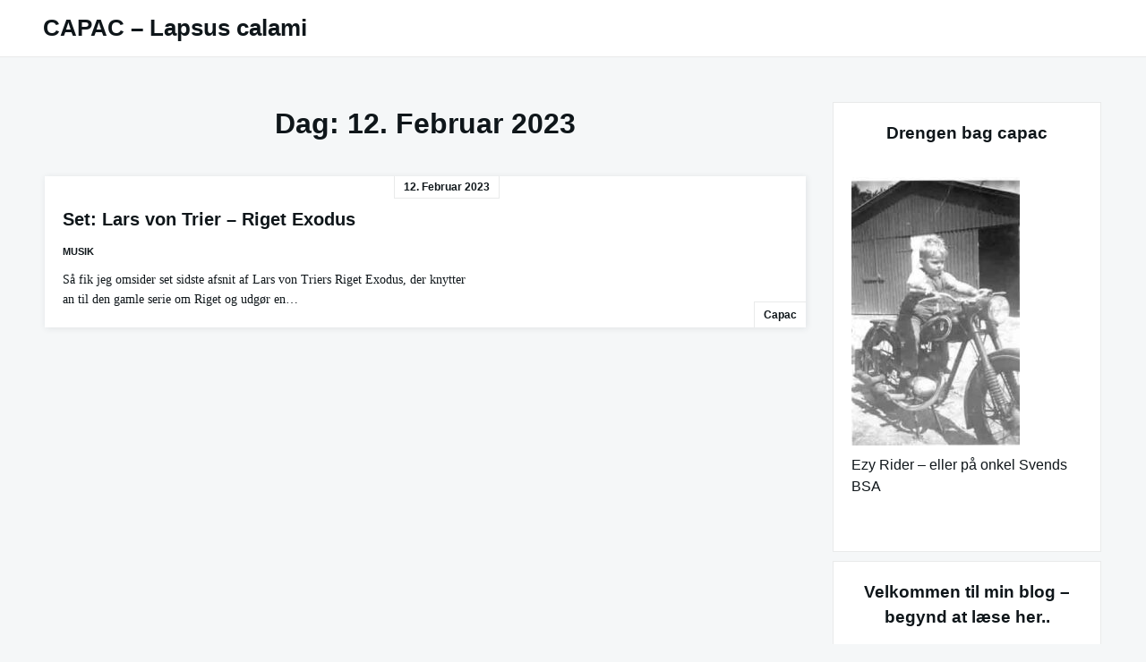

--- FILE ---
content_type: text/html; charset=UTF-8
request_url: https://www.capac.dk/wordpress/?m=20230212
body_size: 20736
content:

<!DOCTYPE html>

<html lang="da-DK">

  <head>

    <meta charset="UTF-8">
    <meta name="viewport" content="width=device-width, shrink-to-fit=no, initial-scale=1.0">
    <meta http-equiv="X-UA-Compatible" content="IE=edge">
    <link rel="profile" href="https://gmpg.org/xfn/11">
    
    <title>12. februar 2023 &#8211; CAPAC &#8211; Lapsus calami</title>
<meta name='robots' content='max-image-preview:large' />
<link rel="alternate" type="application/rss+xml" title="CAPAC - Lapsus calami &raquo; Feed" href="https://www.capac.dk/wordpress/?feed=rss2" />
<link rel="alternate" type="application/rss+xml" title="CAPAC - Lapsus calami &raquo;-kommentar-feed" href="https://www.capac.dk/wordpress/?feed=comments-rss2" />
<style id='wp-img-auto-sizes-contain-inline-css'>
img:is([sizes=auto i],[sizes^="auto," i]){contain-intrinsic-size:3000px 1500px}
/*# sourceURL=wp-img-auto-sizes-contain-inline-css */
</style>
<link rel='stylesheet' id='dashicons-css' href='https://www.capac.dk/wordpress/wp-includes/css/dashicons.min.css?ver=6.9' media='all' />
<link rel='stylesheet' id='post-views-counter-frontend-css' href='https://www.capac.dk/wordpress/wp-content/plugins/post-views-counter/css/frontend.css?ver=1.7.0' media='all' />
<style id='wp-emoji-styles-inline-css'>

	img.wp-smiley, img.emoji {
		display: inline !important;
		border: none !important;
		box-shadow: none !important;
		height: 1em !important;
		width: 1em !important;
		margin: 0 0.07em !important;
		vertical-align: -0.1em !important;
		background: none !important;
		padding: 0 !important;
	}
/*# sourceURL=wp-emoji-styles-inline-css */
</style>
<style id='wp-block-library-inline-css'>
:root{--wp-block-synced-color:#7a00df;--wp-block-synced-color--rgb:122,0,223;--wp-bound-block-color:var(--wp-block-synced-color);--wp-editor-canvas-background:#ddd;--wp-admin-theme-color:#007cba;--wp-admin-theme-color--rgb:0,124,186;--wp-admin-theme-color-darker-10:#006ba1;--wp-admin-theme-color-darker-10--rgb:0,107,160.5;--wp-admin-theme-color-darker-20:#005a87;--wp-admin-theme-color-darker-20--rgb:0,90,135;--wp-admin-border-width-focus:2px}@media (min-resolution:192dpi){:root{--wp-admin-border-width-focus:1.5px}}.wp-element-button{cursor:pointer}:root .has-very-light-gray-background-color{background-color:#eee}:root .has-very-dark-gray-background-color{background-color:#313131}:root .has-very-light-gray-color{color:#eee}:root .has-very-dark-gray-color{color:#313131}:root .has-vivid-green-cyan-to-vivid-cyan-blue-gradient-background{background:linear-gradient(135deg,#00d084,#0693e3)}:root .has-purple-crush-gradient-background{background:linear-gradient(135deg,#34e2e4,#4721fb 50%,#ab1dfe)}:root .has-hazy-dawn-gradient-background{background:linear-gradient(135deg,#faaca8,#dad0ec)}:root .has-subdued-olive-gradient-background{background:linear-gradient(135deg,#fafae1,#67a671)}:root .has-atomic-cream-gradient-background{background:linear-gradient(135deg,#fdd79a,#004a59)}:root .has-nightshade-gradient-background{background:linear-gradient(135deg,#330968,#31cdcf)}:root .has-midnight-gradient-background{background:linear-gradient(135deg,#020381,#2874fc)}:root{--wp--preset--font-size--normal:16px;--wp--preset--font-size--huge:42px}.has-regular-font-size{font-size:1em}.has-larger-font-size{font-size:2.625em}.has-normal-font-size{font-size:var(--wp--preset--font-size--normal)}.has-huge-font-size{font-size:var(--wp--preset--font-size--huge)}.has-text-align-center{text-align:center}.has-text-align-left{text-align:left}.has-text-align-right{text-align:right}.has-fit-text{white-space:nowrap!important}#end-resizable-editor-section{display:none}.aligncenter{clear:both}.items-justified-left{justify-content:flex-start}.items-justified-center{justify-content:center}.items-justified-right{justify-content:flex-end}.items-justified-space-between{justify-content:space-between}.screen-reader-text{border:0;clip-path:inset(50%);height:1px;margin:-1px;overflow:hidden;padding:0;position:absolute;width:1px;word-wrap:normal!important}.screen-reader-text:focus{background-color:#ddd;clip-path:none;color:#444;display:block;font-size:1em;height:auto;left:5px;line-height:normal;padding:15px 23px 14px;text-decoration:none;top:5px;width:auto;z-index:100000}html :where(.has-border-color){border-style:solid}html :where([style*=border-top-color]){border-top-style:solid}html :where([style*=border-right-color]){border-right-style:solid}html :where([style*=border-bottom-color]){border-bottom-style:solid}html :where([style*=border-left-color]){border-left-style:solid}html :where([style*=border-width]){border-style:solid}html :where([style*=border-top-width]){border-top-style:solid}html :where([style*=border-right-width]){border-right-style:solid}html :where([style*=border-bottom-width]){border-bottom-style:solid}html :where([style*=border-left-width]){border-left-style:solid}html :where(img[class*=wp-image-]){height:auto;max-width:100%}:where(figure){margin:0 0 1em}html :where(.is-position-sticky){--wp-admin--admin-bar--position-offset:var(--wp-admin--admin-bar--height,0px)}@media screen and (max-width:600px){html :where(.is-position-sticky){--wp-admin--admin-bar--position-offset:0px}}

/*# sourceURL=wp-block-library-inline-css */
</style><style id='wp-block-heading-inline-css'>
h1:where(.wp-block-heading).has-background,h2:where(.wp-block-heading).has-background,h3:where(.wp-block-heading).has-background,h4:where(.wp-block-heading).has-background,h5:where(.wp-block-heading).has-background,h6:where(.wp-block-heading).has-background{padding:1.25em 2.375em}h1.has-text-align-left[style*=writing-mode]:where([style*=vertical-lr]),h1.has-text-align-right[style*=writing-mode]:where([style*=vertical-rl]),h2.has-text-align-left[style*=writing-mode]:where([style*=vertical-lr]),h2.has-text-align-right[style*=writing-mode]:where([style*=vertical-rl]),h3.has-text-align-left[style*=writing-mode]:where([style*=vertical-lr]),h3.has-text-align-right[style*=writing-mode]:where([style*=vertical-rl]),h4.has-text-align-left[style*=writing-mode]:where([style*=vertical-lr]),h4.has-text-align-right[style*=writing-mode]:where([style*=vertical-rl]),h5.has-text-align-left[style*=writing-mode]:where([style*=vertical-lr]),h5.has-text-align-right[style*=writing-mode]:where([style*=vertical-rl]),h6.has-text-align-left[style*=writing-mode]:where([style*=vertical-lr]),h6.has-text-align-right[style*=writing-mode]:where([style*=vertical-rl]){rotate:180deg}
/*# sourceURL=https://www.capac.dk/wordpress/wp-includes/blocks/heading/style.min.css */
</style>
<style id='global-styles-inline-css'>
:root{--wp--preset--aspect-ratio--square: 1;--wp--preset--aspect-ratio--4-3: 4/3;--wp--preset--aspect-ratio--3-4: 3/4;--wp--preset--aspect-ratio--3-2: 3/2;--wp--preset--aspect-ratio--2-3: 2/3;--wp--preset--aspect-ratio--16-9: 16/9;--wp--preset--aspect-ratio--9-16: 9/16;--wp--preset--color--black: #000000;--wp--preset--color--cyan-bluish-gray: #abb8c3;--wp--preset--color--white: #ffffff;--wp--preset--color--pale-pink: #f78da7;--wp--preset--color--vivid-red: #cf2e2e;--wp--preset--color--luminous-vivid-orange: #ff6900;--wp--preset--color--luminous-vivid-amber: #fcb900;--wp--preset--color--light-green-cyan: #7bdcb5;--wp--preset--color--vivid-green-cyan: #00d084;--wp--preset--color--pale-cyan-blue: #8ed1fc;--wp--preset--color--vivid-cyan-blue: #0693e3;--wp--preset--color--vivid-purple: #9b51e0;--wp--preset--gradient--vivid-cyan-blue-to-vivid-purple: linear-gradient(135deg,rgb(6,147,227) 0%,rgb(155,81,224) 100%);--wp--preset--gradient--light-green-cyan-to-vivid-green-cyan: linear-gradient(135deg,rgb(122,220,180) 0%,rgb(0,208,130) 100%);--wp--preset--gradient--luminous-vivid-amber-to-luminous-vivid-orange: linear-gradient(135deg,rgb(252,185,0) 0%,rgb(255,105,0) 100%);--wp--preset--gradient--luminous-vivid-orange-to-vivid-red: linear-gradient(135deg,rgb(255,105,0) 0%,rgb(207,46,46) 100%);--wp--preset--gradient--very-light-gray-to-cyan-bluish-gray: linear-gradient(135deg,rgb(238,238,238) 0%,rgb(169,184,195) 100%);--wp--preset--gradient--cool-to-warm-spectrum: linear-gradient(135deg,rgb(74,234,220) 0%,rgb(151,120,209) 20%,rgb(207,42,186) 40%,rgb(238,44,130) 60%,rgb(251,105,98) 80%,rgb(254,248,76) 100%);--wp--preset--gradient--blush-light-purple: linear-gradient(135deg,rgb(255,206,236) 0%,rgb(152,150,240) 100%);--wp--preset--gradient--blush-bordeaux: linear-gradient(135deg,rgb(254,205,165) 0%,rgb(254,45,45) 50%,rgb(107,0,62) 100%);--wp--preset--gradient--luminous-dusk: linear-gradient(135deg,rgb(255,203,112) 0%,rgb(199,81,192) 50%,rgb(65,88,208) 100%);--wp--preset--gradient--pale-ocean: linear-gradient(135deg,rgb(255,245,203) 0%,rgb(182,227,212) 50%,rgb(51,167,181) 100%);--wp--preset--gradient--electric-grass: linear-gradient(135deg,rgb(202,248,128) 0%,rgb(113,206,126) 100%);--wp--preset--gradient--midnight: linear-gradient(135deg,rgb(2,3,129) 0%,rgb(40,116,252) 100%);--wp--preset--font-size--small: 13px;--wp--preset--font-size--medium: 20px;--wp--preset--font-size--large: 36px;--wp--preset--font-size--x-large: 42px;--wp--preset--spacing--20: 0.44rem;--wp--preset--spacing--30: 0.67rem;--wp--preset--spacing--40: 1rem;--wp--preset--spacing--50: 1.5rem;--wp--preset--spacing--60: 2.25rem;--wp--preset--spacing--70: 3.38rem;--wp--preset--spacing--80: 5.06rem;--wp--preset--shadow--natural: 6px 6px 9px rgba(0, 0, 0, 0.2);--wp--preset--shadow--deep: 12px 12px 50px rgba(0, 0, 0, 0.4);--wp--preset--shadow--sharp: 6px 6px 0px rgba(0, 0, 0, 0.2);--wp--preset--shadow--outlined: 6px 6px 0px -3px rgb(255, 255, 255), 6px 6px rgb(0, 0, 0);--wp--preset--shadow--crisp: 6px 6px 0px rgb(0, 0, 0);}:where(.is-layout-flex){gap: 0.5em;}:where(.is-layout-grid){gap: 0.5em;}body .is-layout-flex{display: flex;}.is-layout-flex{flex-wrap: wrap;align-items: center;}.is-layout-flex > :is(*, div){margin: 0;}body .is-layout-grid{display: grid;}.is-layout-grid > :is(*, div){margin: 0;}:where(.wp-block-columns.is-layout-flex){gap: 2em;}:where(.wp-block-columns.is-layout-grid){gap: 2em;}:where(.wp-block-post-template.is-layout-flex){gap: 1.25em;}:where(.wp-block-post-template.is-layout-grid){gap: 1.25em;}.has-black-color{color: var(--wp--preset--color--black) !important;}.has-cyan-bluish-gray-color{color: var(--wp--preset--color--cyan-bluish-gray) !important;}.has-white-color{color: var(--wp--preset--color--white) !important;}.has-pale-pink-color{color: var(--wp--preset--color--pale-pink) !important;}.has-vivid-red-color{color: var(--wp--preset--color--vivid-red) !important;}.has-luminous-vivid-orange-color{color: var(--wp--preset--color--luminous-vivid-orange) !important;}.has-luminous-vivid-amber-color{color: var(--wp--preset--color--luminous-vivid-amber) !important;}.has-light-green-cyan-color{color: var(--wp--preset--color--light-green-cyan) !important;}.has-vivid-green-cyan-color{color: var(--wp--preset--color--vivid-green-cyan) !important;}.has-pale-cyan-blue-color{color: var(--wp--preset--color--pale-cyan-blue) !important;}.has-vivid-cyan-blue-color{color: var(--wp--preset--color--vivid-cyan-blue) !important;}.has-vivid-purple-color{color: var(--wp--preset--color--vivid-purple) !important;}.has-black-background-color{background-color: var(--wp--preset--color--black) !important;}.has-cyan-bluish-gray-background-color{background-color: var(--wp--preset--color--cyan-bluish-gray) !important;}.has-white-background-color{background-color: var(--wp--preset--color--white) !important;}.has-pale-pink-background-color{background-color: var(--wp--preset--color--pale-pink) !important;}.has-vivid-red-background-color{background-color: var(--wp--preset--color--vivid-red) !important;}.has-luminous-vivid-orange-background-color{background-color: var(--wp--preset--color--luminous-vivid-orange) !important;}.has-luminous-vivid-amber-background-color{background-color: var(--wp--preset--color--luminous-vivid-amber) !important;}.has-light-green-cyan-background-color{background-color: var(--wp--preset--color--light-green-cyan) !important;}.has-vivid-green-cyan-background-color{background-color: var(--wp--preset--color--vivid-green-cyan) !important;}.has-pale-cyan-blue-background-color{background-color: var(--wp--preset--color--pale-cyan-blue) !important;}.has-vivid-cyan-blue-background-color{background-color: var(--wp--preset--color--vivid-cyan-blue) !important;}.has-vivid-purple-background-color{background-color: var(--wp--preset--color--vivid-purple) !important;}.has-black-border-color{border-color: var(--wp--preset--color--black) !important;}.has-cyan-bluish-gray-border-color{border-color: var(--wp--preset--color--cyan-bluish-gray) !important;}.has-white-border-color{border-color: var(--wp--preset--color--white) !important;}.has-pale-pink-border-color{border-color: var(--wp--preset--color--pale-pink) !important;}.has-vivid-red-border-color{border-color: var(--wp--preset--color--vivid-red) !important;}.has-luminous-vivid-orange-border-color{border-color: var(--wp--preset--color--luminous-vivid-orange) !important;}.has-luminous-vivid-amber-border-color{border-color: var(--wp--preset--color--luminous-vivid-amber) !important;}.has-light-green-cyan-border-color{border-color: var(--wp--preset--color--light-green-cyan) !important;}.has-vivid-green-cyan-border-color{border-color: var(--wp--preset--color--vivid-green-cyan) !important;}.has-pale-cyan-blue-border-color{border-color: var(--wp--preset--color--pale-cyan-blue) !important;}.has-vivid-cyan-blue-border-color{border-color: var(--wp--preset--color--vivid-cyan-blue) !important;}.has-vivid-purple-border-color{border-color: var(--wp--preset--color--vivid-purple) !important;}.has-vivid-cyan-blue-to-vivid-purple-gradient-background{background: var(--wp--preset--gradient--vivid-cyan-blue-to-vivid-purple) !important;}.has-light-green-cyan-to-vivid-green-cyan-gradient-background{background: var(--wp--preset--gradient--light-green-cyan-to-vivid-green-cyan) !important;}.has-luminous-vivid-amber-to-luminous-vivid-orange-gradient-background{background: var(--wp--preset--gradient--luminous-vivid-amber-to-luminous-vivid-orange) !important;}.has-luminous-vivid-orange-to-vivid-red-gradient-background{background: var(--wp--preset--gradient--luminous-vivid-orange-to-vivid-red) !important;}.has-very-light-gray-to-cyan-bluish-gray-gradient-background{background: var(--wp--preset--gradient--very-light-gray-to-cyan-bluish-gray) !important;}.has-cool-to-warm-spectrum-gradient-background{background: var(--wp--preset--gradient--cool-to-warm-spectrum) !important;}.has-blush-light-purple-gradient-background{background: var(--wp--preset--gradient--blush-light-purple) !important;}.has-blush-bordeaux-gradient-background{background: var(--wp--preset--gradient--blush-bordeaux) !important;}.has-luminous-dusk-gradient-background{background: var(--wp--preset--gradient--luminous-dusk) !important;}.has-pale-ocean-gradient-background{background: var(--wp--preset--gradient--pale-ocean) !important;}.has-electric-grass-gradient-background{background: var(--wp--preset--gradient--electric-grass) !important;}.has-midnight-gradient-background{background: var(--wp--preset--gradient--midnight) !important;}.has-small-font-size{font-size: var(--wp--preset--font-size--small) !important;}.has-medium-font-size{font-size: var(--wp--preset--font-size--medium) !important;}.has-large-font-size{font-size: var(--wp--preset--font-size--large) !important;}.has-x-large-font-size{font-size: var(--wp--preset--font-size--x-large) !important;}
/*# sourceURL=global-styles-inline-css */
</style>

<style id='classic-theme-styles-inline-css'>
/*! This file is auto-generated */
.wp-block-button__link{color:#fff;background-color:#32373c;border-radius:9999px;box-shadow:none;text-decoration:none;padding:calc(.667em + 2px) calc(1.333em + 2px);font-size:1.125em}.wp-block-file__button{background:#32373c;color:#fff;text-decoration:none}
/*# sourceURL=/wp-includes/css/classic-themes.min.css */
</style>
<link rel='stylesheet' id='really-simple-style-css' href='https://www.capac.dk/wordpress/wp-content/themes/really-simple.1.3.0/really-simple/style.css?ver=1.3.0' media='' />
<link rel="https://api.w.org/" href="https://www.capac.dk/wordpress/index.php?rest_route=/" /><link rel="EditURI" type="application/rsd+xml" title="RSD" href="https://www.capac.dk/wordpress/xmlrpc.php?rsd" />
<meta name="generator" content="WordPress 6.9" />
<style>.recentcomments a{display:inline !important;padding:0 !important;margin:0 !important;}</style>
  </head>

  <body class="archive date wp-theme-really-simple130really-simple">

    <a class="screen-reader-text skip-link" href="#main">Skip to content</a>
    <header id="masthead" class="site-header">

              <h1 class="site-title">
          <a href="https://www.capac.dk/wordpress/" rel="home">
            CAPAC &#8211; Lapsus calami          </a>
        </h1>
      <!-- .site-title -->

      <!-- .site-branding -->

      <!-- #site-navigation -->

      <a href="#site-navigation" class="open-nav-mobile">
        Open Menu      </a><!-- .open-nav-mobile -->
   
    </header><!-- #masthead -->

    <div id="primary" class="content-area">
      <main id="main" class="entry-site-main">
    
      
        <header class="page-header">
          <h1 class="page-title">Dag: <span>12. februar 2023</span></h1>        </header><!-- .page-header -->

        
<article id="post-37345" class="post-card post-37345 post type-post status-publish format-standard hentry category-musik">
  
  <!-- .card-media --> 

  <div class="card-body">
    
    <time>12. februar 2023</time><!-- date/time -->

    <header class="entry-header">
      <h2 class="entry-title"><a href="https://www.capac.dk/wordpress/?p=37345" rel="bookmark">Set: Lars von Trier &#8211; Riget Exodus</a></h2>    </header><!-- .entry-header --> 

    <div class="entry-meta">
      <a href="https://www.capac.dk/wordpress/?cat=2" rel="category">Musik</a>    </div><!-- .entry-meta -->

    <div class="entry-content">
      <p>Så fik jeg omsider set sidste afsnit af Lars von Triers Riget Exodus, der knytter an til den gamle serie om Riget og udgør en&#8230;</p>
    </div><!-- .entry-content --> 

    <a href="https://www.capac.dk/wordpress/?author=2" title="Indlæg af capac" rel="author">capac</a><!-- author -->

  </div><!-- .card-body --> 

</article><!-- #post-37345 -->
    
    </main><!-- #main -->

    <aside class="widget-area">
      <section id="media_gallery-3" class="widget widget_media_gallery"><h3 class="widget-title">Drengen bag capac</h3><div id='gallery-1' class='gallery galleryid-37345 gallery-columns-1 gallery-size-medium'><figure class='gallery-item'>
			<div class='gallery-icon portrait'>
				<img width="188" height="300" src="https://www.capac.dk/wordpress/wp-content/uploads/2024/06/bsa2-188x300.jpg" class="attachment-medium size-medium" alt="" aria-describedby="gallery-1-38300" decoding="async" loading="lazy" srcset="https://www.capac.dk/wordpress/wp-content/uploads/2024/06/bsa2-188x300.jpg 188w, https://www.capac.dk/wordpress/wp-content/uploads/2024/06/bsa2.jpg 300w" sizes="auto, (max-width: 188px) 100vw, 188px" />
			</div>
				<figcaption class='wp-caption-text gallery-caption' id='gallery-1-38300'>
				Ezy Rider &#8211; eller på onkel Svends BSA
				</figcaption></figure>
		</div>
</section><section id="text-17" class="widget widget_text"><h3 class="widget-title">Velkommen til min blog &#8211; begynd at læse her..</h3>			<div class="textwidget"><p>Velkommen til min blog. Begynd at læse her, hvis du vil vide noget om, hvad det er for en blog!</p>
<p>&nbsp;</p>
</div>
		</section><section id="text-18" class="widget widget_text"><h3 class="widget-title">Welcome to capac, the blog. Start reading here.</h3>			<div class="textwidget"><p>Welcome to my blog, capac. Start reading here if you want to learn at bit about the blog.</p>
</div>
		</section><section id="text-15" class="widget widget_text">			<div class="textwidget"><p>&nbsp;</p>
<p><strong>&#8220;I&#8217;d be lost without my blogger&#8221; &#8211; Sherlock Holmes</strong></p>
</div>
		</section><section id="text-2" class="widget widget_text"><h3 class="widget-title">HVAD ER BLOGGEN CAPAC?!</h3>			<div class="textwidget"><p>Capac er mit <em>nom de guerre</em> og <em>nom de plume</em>.</p>
<p>Bag det akronymiske palindrom*) gemmer der sig en mand, der mod sin vilje er ved at blive voksen.</p>
<p>Jeg skriver om alt mellem himmel og jord og er drevet af en ubændig nysgerrighed, en lige så ustyrlig lyst til at skrive, tænke og kritisere, hvad der møder mig på min vej gennem livet.</p>
<p>Og det gør jeg så gennem min weblog, min blog, der er en <strong>autonom, non-kommerciel, personlig</strong> blog. Og det er et en-mands-foretagende.</p>
<p>Det er også en <strong>gammeldags</strong> blog. Jeg foregøgler ikke nogen, at jeg forsøger at følge med tiden, for eksempel går jeg ikke helhjertet ind for kommerciel streaming i mine anbefalinger af musik, film o.a., og undgår det helt i mine anbefalinger af musik m.m. Og bloggen er også gammeldags i den forstand, at jeg gerne kigger bagud i tiden. Jeg forsøger ikke at være <em>ung med de unge</em> eller endnu værre <em>ungdommelig</em>. Nej. Jeg står ved min alder og det, jeg kommer af.</p>
<p>Og så er det en <strong>dansk</strong> blog. Ikke i nationalistisk, xenofobisk, anti-udlændinge-forstand, men i betydningen: <strong>skrevet</strong> på <strong>dansk</strong>. Og jeg vil bestræbe mig på at skrive på dansk, så vidt muligt bruge danske ord og vendinger &#8211; også som modvægt til den <strong>anglificering</strong> &#8211; ja, <strong>amerikanisering </strong>&#8211; dansk udsættes for hele tiden og i udpræget grad i disse internet-tider og den generelle mangel på omsorg for og omhu med det danske sprog (4.5.2019).</p>
<p>Og <em>kunstig intelligens</em> (AI) spiller ikke nogen rolle i denne blog. Hvis den skulle snige sig ind (via videoer eller lignende), så bliver den fjernet.</p>
<p>Capac har kørt i <strong>19</strong> år.</p>
<p>Velkommen.</p>
<p>*) <strong>Nom de guerre</strong>, da. krigsnavn, pseudonym, øge- eller dæknavn, som en soldat tog på sig i krigstjeneste.</p>
<p><strong>Nom de plume</strong>, pennenavn, forfatternavn, fingeret navn.</p>
<p>Et <strong>akronym</strong> er et ord, der er dannet af begyndelsesbogstaverne i to eller flere ord, fx ECU &#8216;European Currency Unit&#8217;, NATO &#8216;North Atlantic Treaty Organisation&#8217; og aids &#8216;acquired immune deficiency syndrome&#8217;.</p>
<p><strong>Palindromer</strong> er ord, ordforbindelser, sætninger eller tal, der læst forfra og bagfra giver samme mening.</p>
<p>&nbsp;</p>
</div>
		</section><section id="text-10" class="widget widget_text"><h3 class="widget-title">What is CAPAC &#8211; the blog?</h3>			<div class="textwidget"><p>Capac is my <strong>nom de guerre et de plume</strong>. Behind the name is an old man, who tries not to grow up. I write about anything that comes to my mind, i&#8217;m terribly curious, have a intameable desire to write, think and critizise anything on my way through life.</p>
<p>And that is what i do in my weblog. Capac is a <strong>autonomous</strong>, <strong>non-commercial</strong> and <strong>personal</strong> weblog. And it is a <em>one-man-band.</em></p>
<p>It is also an <strong>oldfashioned</strong> blog. I do not pretend, that I am in touch with these times, for example I do not use commercial streaming of music, movies etc. in my recommandations (please read my guide line for recommandations), only in my own postings. And my blog is also <strong>oldfashioned</strong> in the sense that I gladly look backwards in time. I do not try to act young og assume a young attitude. No. I stand by my age og what I come from.</p>
<p>And Capac is a <strong>danish</strong> weblog. Not in a nationalistic, xenofobic sense, but simply: <strong>written</strong> in <strong>danish</strong>. I love writing in danish &#8211; also as an alternative to the ongoing <strong>anglification</strong> &#8211; well, <strong>americanization &#8211; </strong>of the danish language, and as an attempt to take good care of the danish language.</p>
<p>And <em>Artificial Intelligence </em>(AI) plays no role in this blog. If it comes with videoes, pictures or text, it will be removed immediatly.</p>
<p>The weblog has been running for <strong>19</strong> years.</p>
<p>Welcome</p>
</div>
		</section><section id="text-11" class="widget widget_text"><h3 class="widget-title">Kontakt / Contact</h3>			<div class="textwidget"><p>Hvis du har behov for at kontakte denne blogger, så er e-mailadressen følgende:</p>
<p>capac [SNABELA] capac.dk</p>
<p>Alternativ:</p>
<p>mr.capac@proton.me</p>
<p>NB! Hvis du kontakter mig vdr. en evt. anbefaling af musik eller andet, så læs venligst mine <strong><em>betingelser</em></strong> (nedenfor)!!</p>
<p>If you want to contact the writer of this blog, please use the following e-mail adress:</p>
<p>capac [at] capac.dk</p>
<p>NB! If you contact me concerning recommendations of music etc., I urge you to read my <em><strong>conditions</strong></em> (below).</p>
</div>
		</section><section id="text-4" class="widget widget_text"><h3 class="widget-title">ANBEFALING AF MUSIK, BØGER, FILM OSV.</h3>			<div class="textwidget"><p>Jeg anbefaler gerne musik og andre kulturgoder, f.eks. bøger og film i min blog. Hvis du/I er interesseret i at få en udgivelse omtalt, så kontakt mig via min emailadresse</p>
<p>(capac_SNABELA_capac.dk).</p>
<p>Forudsætningen for omtale er, at musikken sendes i form af en ORIGINAL cd eller &#8211; meget gerne! &#8211; vinyl, da det jo er tidens medie.</p>
<p>OBS. Digitale filer &#8211; fx. mp3 og musikvideoer &#8211; promotionudgaver af CD&#8217;er (for promotion only-cd&#8217;er) og hjemmebrændte CD&#8217;er med digitale filer bliver ikke omtalt.</p>
<p>Tilsvarende gælder det, at e- og lydbøger ikke omtales, kun gammeldags tryksager.</p>
<p>Når jeg har omtalt musik eller andet sender jeg altid et link til omtale til kontaktpersonen.</p>
<p>Jeg forsøger at omtale de fremsendte medier, så hurtigt det lader sig gøre og gerne i forbindelse med udgivelsestidspunktet. Men det kan ikke altid lade sig gøre, så bær over med capac, hvis der kommer forsinkelser &#8211; linket skal nok komme. Det kan sikkert også forekomme, at jeg helt glemmer at omtale en plade.<br />
Desværre.</p>
<p>SOM LÆSERNE HAR BEMÆRKET, SÅ HAR JEG ISÆR OMTALT (<strong>ANBEFALET</strong>) MUSIK. MEN JEG VIL GERNE OMTALE ANDET, FX. DIGTSAMLINGER, BØGER OM MUSIK, GOD LITTERATUR OG BIOGRAFFILM . SÅ HVIS DU/I ER INTERESSERET, SÅ SKRIV PÅ OMTALTE EMAILADRESSE.</p>
<p>Når jeg vælger ordet &#8220;anbefale&#8221; er det med velberådet hu. Jeg er ikke tilhænger af den blandt såkaldte kritikere inden for kulturområdet gængse holdning, at man altid skal lufte sine forbehold og ideosynkratiske meninger. Mit udgangspunkt er, at når mennesker skaber musik og kultur i det hele taget, så er der kvaliteter i det. Og det handler for mig om at fremhæve kvaliteterne, ikke eventuelle fejl og mangler. Det overlader jeg trygt til publikum.</p>
<hr />
<p>And in english:</p>
<p>I do recommend music, books, films etc. in my weblog. If you want me to recommend a record, book etc. please contact me here:</p>
<p>mr.capac_et_gmail.com</p>
<p>My condition is, that the music must be available<br />
as an original CD og vinyl record.</p>
<p>Digital files (mp3 etc.) and musicvideoes, for-promotion-only-CD&#8217;s, and homemade CDs will not be reviewed by me.</p>
<p>The same goes for e- and audiobooks. Only printed books will do.</p>
<p>When I recommend a record, I will send a link to my recommandation to my contact person.</p>
<p>I try to write about the stuff, I receive as fast as possible. But sometimes it takes some time &#8211; but the recommandation will come and so will the link. Please be patient.</p>
<p>As the reader of my blog will see, I have first of all written about music, but I would like to write about other stuff such as poetry, books on music, literature and<br />
movies. So if you are interested, please let me know.</p>
<p>And &#8211; when I prefer the verb &#8220;recommend&#8221; it is to point out, that I don&#8217;t agree with the common critic, who think his or her  task is to criticize by pointing to weaknessses, errors etc. When people create music (and other cultural products) there is quality in it; and it is my obligation to emphasize the qualities, not the opposite.</p>
</div>
		</section><section id="text-6" class="widget widget_text"><h3 class="widget-title">Tak</h3>			<div class="textwidget"><p>We are each free to believe what we want, and it’s my view that the simplest explanation is; there is no God. No one created our universe, and no one directs our fate. This leads me to a profound realization that there probably is no heaven and no afterlife either. We have this one life to appreciate the grand design of the universe and for that, I am extremely grateful.</p>
<p>(Stephen Hawking)</p>
<p><strong>Min fordanskning</strong>:</p>
<p>Vi er hver især frie til at tro, hvad vi vil. Og det er mit synspunkt, at den enkleste forklaring er: Der findes ikke nogen gud. Ingen har skabt vores univers, og ingen styrer vores skæbne. Det fører mig frem til en dyb erkendelse af, at der sandsynligvis ikke findes en himmel eller et liv efter døden. Vi har dette ene liv til at sætte pris på universets storartede design, og det er jeg ekstremt taknemmelig for. [capac]</p>
</div>
		</section><section id="text-9" class="widget widget_text"><h3 class="widget-title">Capacs spilledåse</h3>			<div class="textwidget"><p><a href="https://www.youtube.com/playlist?list=PLooDcviYwHTF-JKXLEFI2fu-80KzC1RAM">https://www.youtube.com/playlist?list=PLooDcviYwHTF-JKXLEFI2fu-80KzC1RAM</a></p>
<p>Spillelisten vokser støt og indeholder kun musik, jeg selv kan lide.</p>
</div>
		</section><section id="linkcat-482" class="widget widget_links"><h3 class="widget-title">capac - andetsteds...</h3>
	<ul class='xoxo blogroll'>
<li><a href="http://@mrcapac.bsky.social" title="Endnu et socialt medie">capac på Bluesky</a></li>
<li><a href="http://instagram.com/mr_capac/">capac på instagram</a></li>
<li><a href="http://@capac@ohai.social">Capac på Mastodon</a></li>
<li><a href="https://www.youtube.com/channel/UC11QwlkAailkK6rkAvHndhg">capac som vlogger på Youtube</a></li>
<li><a href="https://www.youtube.com/playlist?list=PLooDcviYwHTF-JKXLEFI2fu-80KzC1RAM" title="Musik, jeg af den ene eller anden grund holder af&#8230; ">capacs ideosynkratiske youtubeplayliste</a></li>

	</ul>
</section>
<section id="text-16" class="widget widget_text"><h3 class="widget-title">Bloggens maximer</h3>			<div class="textwidget"><p><em>Cujusvis hominis est errare, nullius nisi insipientis in errore perseverare</em></p>
<p>Et citat af Cicero: &#8216;ethvert menneske kan tage fejl, men kun en tåbe bliver ved med det&#8217;. Vi realskoleelever tog maximet til os med det samme &#8211; og frk. Hvass, vores latinlærerinde, gjorde os opmærksom på tilføjelsen: kun en tåbe bliver ved med det. Klogt at huske på, når man laver alle sine fejl&#8230;</p>
<div class="article-text">
<p><em>De omnibus dubitandum est</em> &#8211; &#8216;man bør tvivle på alt&#8217; er et udtryk, der refererer til Descartes&#8217; metodiske tvivl, som han anså for en forudsætning for at opnå sand erkendelse. Og som tillægges Søren Kierkegaard og Karl Marx.</p>
</div>
</div>
		</section><section id="text-5" class="widget widget_text"><h3 class="widget-title">Musikkens muse</h3>			<div class="textwidget"><p><strong>“By the end of the 20th century, it seemed to me that the muse had gone out of music and all that was left was the ‘ic’. Nothing sounded genuine or original. Truth and beauty were passé. Shock was the reigning value and schlock was rating raves in Rolling Stone. I heard one record (company) boss on the radio announcing matter-of-factly, ‘We are no longer looking for talent. We’re looking for a “look” and a willingness to cooperate!’ Another executive told me, as a prelude to rejecting my (then) last album, ‘We’re selling cars now. We’ve got fast cars and cute cars&#8230;’ I got the picture. I quit the business”. </strong></p>
<p><strong>-Joni Mitchell</strong></p>
</div>
		</section><section id="block-4" class="widget widget_block">
<h2 class="wp-block-heading"></h2>
</section><section id="block-5" class="widget widget_block">
<h2 class="wp-block-heading"></h2>
</section>
		<section id="recent-posts-3" class="widget widget_recent_entries">
		<h3 class="widget-title">Seneste indlæg</h3>
		<ul>
											<li>
					<a href="https://www.capac.dk/wordpress/?p=39695">Troels Trier fylder 86 år i dag</a>
											<span class="post-date">17. januar 2026</span>
									</li>
											<li>
					<a href="https://www.capac.dk/wordpress/?p=39693">Set: Dolly Parton &#8211; Legenden fra Tennessee</a>
											<span class="post-date">17. januar 2026</span>
									</li>
											<li>
					<a href="https://www.capac.dk/wordpress/?p=39692">Creedence Clearwater Revival ved skrivebordet &#8211; eller!?</a>
											<span class="post-date">16. januar 2026</span>
									</li>
											<li>
					<a href="https://www.capac.dk/wordpress/?p=39690">Musikbevarelse &#8211; Riders of the Storm på mange hænder</a>
											<span class="post-date">15. januar 2026</span>
									</li>
											<li>
					<a href="https://www.capac.dk/wordpress/?p=39688">Tø</a>
											<span class="post-date">14. januar 2026</span>
									</li>
											<li>
					<a href="https://www.capac.dk/wordpress/?p=39687">Cliff and the Drifters &#8211; Apron Strings</a>
											<span class="post-date">13. januar 2026</span>
									</li>
											<li>
					<a href="https://www.capac.dk/wordpress/?p=39685">Op i gear&#8230;</a>
											<span class="post-date">12. januar 2026</span>
									</li>
											<li>
					<a href="https://www.capac.dk/wordpress/?p=39683">Ny adgangskode</a>
											<span class="post-date">12. januar 2026</span>
									</li>
											<li>
					<a href="https://www.capac.dk/wordpress/?p=39681">Dødsfald: Bob Weir &#8211; Grateful Dead &#8211; er død, 78 år</a>
											<span class="post-date">11. januar 2026</span>
									</li>
											<li>
					<a href="https://www.capac.dk/wordpress/?p=39679">Exit David Bowie &#8211; 10. januar 2016</a>
											<span class="post-date">11. januar 2026</span>
									</li>
											<li>
					<a href="https://www.capac.dk/wordpress/?p=39678">Fødselsdag: Lise Cabble &#8211; 68  år</a>
											<span class="post-date">11. januar 2026</span>
									</li>
											<li>
					<a href="https://www.capac.dk/wordpress/?p=39676">Bjarne Corydons Store Plan for DR</a>
											<span class="post-date">10. januar 2026</span>
									</li>
											<li>
					<a href="https://www.capac.dk/wordpress/?p=39675">Serieanbefaling: The Hack</a>
											<span class="post-date">10. januar 2026</span>
									</li>
											<li>
					<a href="https://www.capac.dk/wordpress/?p=39674">Fødselsdag: Ron Sexsmith &#8211; 62 år</a>
											<span class="post-date">9. januar 2026</span>
									</li>
											<li>
					<a href="https://www.capac.dk/wordpress/?p=39673">Fødselsdag: Robbie Krieger &#8211; guitarist i The Doors &#8211; 80 år</a>
											<span class="post-date">8. januar 2026</span>
									</li>
					</ul>

		</section><section id="recent-comments-3" class="widget widget_recent_comments"><h3 class="widget-title">Seneste kommentarer</h3><ul id="recentcomments"><li class="recentcomments"><span class="comment-author-link">Claus</span> til <a href="https://www.capac.dk/wordpress/?p=39673&#038;cpage=1#comment-1155798">Fødselsdag: Robbie Krieger &#8211; guitarist i The Doors &#8211; 80 år</a></li><li class="recentcomments"><span class="comment-author-link">Claus</span> til <a href="https://www.capac.dk/wordpress/?p=39690&#038;cpage=1#comment-1155794">Musikbevarelse &#8211; Riders of the Storm på mange hænder</a></li><li class="recentcomments"><span class="comment-author-link">Claus</span> til <a href="https://www.capac.dk/wordpress/?p=39679&#038;cpage=1#comment-1155215">Exit David Bowie &#8211; 10. januar 2016</a></li><li class="recentcomments"><span class="comment-author-link"><a href="http://www.capac.dk" class="url" rel="ugc">capac</a></span> til <a href="https://www.capac.dk/wordpress/?p=39679&#038;cpage=1#comment-1154008">Exit David Bowie &#8211; 10. januar 2016</a></li><li class="recentcomments"><span class="comment-author-link"><a href="http://www.capac.dk" class="url" rel="ugc">capac</a></span> til <a href="https://www.capac.dk/wordpress/?p=39679&#038;cpage=1#comment-1154005">Exit David Bowie &#8211; 10. januar 2016</a></li><li class="recentcomments"><span class="comment-author-link"><a href="http://www.capac.dk" class="url" rel="ugc">capac</a></span> til <a href="https://www.capac.dk/wordpress/?p=39663&#038;cpage=1#comment-1154001">What&#8217;s not to like: Lise Reinau på Beocord 1000 &#8211; analog nostalgi</a></li><li class="recentcomments"><span class="comment-author-link">Claus</span> til <a href="https://www.capac.dk/wordpress/?p=39679&#038;cpage=1#comment-1153920">Exit David Bowie &#8211; 10. januar 2016</a></li><li class="recentcomments"><span class="comment-author-link">Claus</span> til <a href="https://www.capac.dk/wordpress/?p=39679&#038;cpage=1#comment-1153893">Exit David Bowie &#8211; 10. januar 2016</a></li><li class="recentcomments"><span class="comment-author-link">Claus</span> til <a href="https://www.capac.dk/wordpress/?p=39663&#038;cpage=1#comment-1153881">What&#8217;s not to like: Lise Reinau på Beocord 1000 &#8211; analog nostalgi</a></li><li class="recentcomments"><span class="comment-author-link"><a href="http://www.capac.dk" class="url" rel="ugc">capac</a></span> til <a href="https://www.capac.dk/wordpress/?p=39663&#038;cpage=1#comment-1152768">What&#8217;s not to like: Lise Reinau på Beocord 1000 &#8211; analog nostalgi</a></li><li class="recentcomments"><span class="comment-author-link">Claus</span> til <a href="https://www.capac.dk/wordpress/?p=39663&#038;cpage=1#comment-1152754">What&#8217;s not to like: Lise Reinau på Beocord 1000 &#8211; analog nostalgi</a></li><li class="recentcomments"><span class="comment-author-link"><a href="http://www.capac.dk" class="url" rel="ugc">capac</a></span> til <a href="https://www.capac.dk/wordpress/?p=39681&#038;cpage=1#comment-1150873">Dødsfald: Bob Weir &#8211; Grateful Dead &#8211; er død, 78 år</a></li><li class="recentcomments"><span class="comment-author-link">Jens Rasmussen</span> til <a href="https://www.capac.dk/wordpress/?p=39681&#038;cpage=1#comment-1150871">Dødsfald: Bob Weir &#8211; Grateful Dead &#8211; er død, 78 år</a></li><li class="recentcomments"><span class="comment-author-link"><a href="http://www.capac.dk" class="url" rel="ugc">capac</a></span> til <a href="https://www.capac.dk/wordpress/?p=39663&#038;cpage=1#comment-1143133">What&#8217;s not to like: Lise Reinau på Beocord 1000 &#8211; analog nostalgi</a></li><li class="recentcomments"><span class="comment-author-link"><a href="http://uffejerner.blogspot.com" class="url" rel="ugc external nofollow">Uffe Jerner</a></span> til <a href="https://www.capac.dk/wordpress/?p=39663&#038;cpage=1#comment-1142274">What&#8217;s not to like: Lise Reinau på Beocord 1000 &#8211; analog nostalgi</a></li></ul></section><section id="tag_cloud-2" class="widget widget_tag_cloud"><h3 class="widget-title">Tags i skysovs</h3><div class="tagcloud"><a href="https://www.capac.dk/wordpress/?tag=1970erne" class="tag-cloud-link tag-link-105 tag-link-position-1" style="font-size: 10.008438818565pt;" aria-label="1970&#039;erne (107 elementer)">1970&#039;erne<span class="tag-link-count"> (107)</span></a>
<a href="https://www.capac.dk/wordpress/?tag=americana" class="tag-cloud-link tag-link-17 tag-link-position-2" style="font-size: 9.0632911392405pt;" aria-label="americana (73 elementer)">americana<span class="tag-link-count"> (73)</span></a>
<a href="https://www.capac.dk/wordpress/?tag=arbejdsliv" class="tag-cloud-link tag-link-72 tag-link-position-3" style="font-size: 8.5907172995781pt;" aria-label="arbejdsliv (61 elementer)">arbejdsliv<span class="tag-link-count"> (61)</span></a>
<a href="https://www.capac.dk/wordpress/?tag=avis" class="tag-cloud-link tag-link-46 tag-link-position-4" style="font-size: 9.535864978903pt;" aria-label="avis (88 elementer)">avis<span class="tag-link-count"> (88)</span></a>
<a href="https://www.capac.dk/wordpress/?tag=barndom" class="tag-cloud-link tag-link-65 tag-link-position-5" style="font-size: 9.7721518987342pt;" aria-label="Barndom (96 elementer)">Barndom<span class="tag-link-count"> (96)</span></a>
<a href="https://www.capac.dk/wordpress/?tag=beatlemania" class="tag-cloud-link tag-link-47 tag-link-position-6" style="font-size: 13.316455696203pt;" aria-label="Beatlemania (386 elementer)">Beatlemania<span class="tag-link-count"> (386)</span></a>
<a href="https://www.capac.dk/wordpress/?tag=blog" class="tag-cloud-link tag-link-3 tag-link-position-7" style="font-size: 9.3586497890295pt;" aria-label="blog (82 elementer)">blog<span class="tag-link-count"> (82)</span></a>
<a href="https://www.capac.dk/wordpress/?tag=boeger-2" class="tag-cloud-link tag-link-19 tag-link-position-8" style="font-size: 11.603375527426pt;" aria-label="Bøger (197 elementer)">Bøger<span class="tag-link-count"> (197)</span></a>
<a href="https://www.capac.dk/wordpress/?tag=capac-anbefaler" class="tag-cloud-link tag-link-472 tag-link-position-9" style="font-size: 14.379746835443pt;" aria-label="CAPAC anbefaler (594 elementer)">CAPAC anbefaler<span class="tag-link-count"> (594)</span></a>
<a href="https://www.capac.dk/wordpress/?tag=country" class="tag-cloud-link tag-link-18 tag-link-position-10" style="font-size: 9.0632911392405pt;" aria-label="country (73 elementer)">country<span class="tag-link-count"> (73)</span></a>
<a href="https://www.capac.dk/wordpress/?tag=demokrati" class="tag-cloud-link tag-link-42 tag-link-position-11" style="font-size: 8.2362869198312pt;" aria-label="demokrati (53 elementer)">demokrati<span class="tag-link-count"> (53)</span></a>
<a href="https://www.capac.dk/wordpress/?tag=dvd" class="tag-cloud-link tag-link-69 tag-link-position-12" style="font-size: 8.7679324894515pt;" aria-label="DVD (65 elementer)">DVD<span class="tag-link-count"> (65)</span></a>
<a href="https://www.capac.dk/wordpress/?tag=erindring" class="tag-cloud-link tag-link-83 tag-link-position-13" style="font-size: 9.4767932489451pt;" aria-label="erindring (86 elementer)">erindring<span class="tag-link-count"> (86)</span></a>
<a href="https://www.capac.dk/wordpress/?tag=fildeling" class="tag-cloud-link tag-link-51 tag-link-position-14" style="font-size: 9.1223628691983pt;" aria-label="fildeling (75 elementer)">fildeling<span class="tag-link-count"> (75)</span></a>
<a href="https://www.capac.dk/wordpress/?tag=film" class="tag-cloud-link tag-link-7 tag-link-position-15" style="font-size: 12.135021097046pt;" aria-label="Film (247 elementer)">Film<span class="tag-link-count"> (247)</span></a>
<a href="https://www.capac.dk/wordpress/?tag=forskning" class="tag-cloud-link tag-link-247 tag-link-position-16" style="font-size: 8.3544303797468pt;" aria-label="forskning (55 elementer)">forskning<span class="tag-link-count"> (55)</span></a>
<a href="https://www.capac.dk/wordpress/?tag=historie" class="tag-cloud-link tag-link-37 tag-link-position-17" style="font-size: 9.1814345991561pt;" aria-label="historie (77 elementer)">historie<span class="tag-link-count"> (77)</span></a>
<a href="https://www.capac.dk/wordpress/?tag=hverdag" class="tag-cloud-link tag-link-25 tag-link-position-18" style="font-size: 8.1181434599156pt;" aria-label="Hverdag (50 elementer)">Hverdag<span class="tag-link-count"> (50)</span></a>
<a href="https://www.capac.dk/wordpress/?tag=internet" class="tag-cloud-link tag-link-32 tag-link-position-19" style="font-size: 8.8860759493671pt;" aria-label="internet (68 elementer)">internet<span class="tag-link-count"> (68)</span></a>
<a href="https://www.capac.dk/wordpress/?tag=journalistik" class="tag-cloud-link tag-link-73 tag-link-position-20" style="font-size: 8.4725738396624pt;" aria-label="journalistik (58 elementer)">journalistik<span class="tag-link-count"> (58)</span></a>
<a href="https://www.capac.dk/wordpress/?tag=jul" class="tag-cloud-link tag-link-128 tag-link-position-21" style="font-size: 8.8860759493671pt;" aria-label="jul (68 elementer)">jul<span class="tag-link-count"> (68)</span></a>
<a href="https://www.capac.dk/wordpress/?tag=koncert" class="tag-cloud-link tag-link-29 tag-link-position-22" style="font-size: 10.42194092827pt;" aria-label="koncert (126 elementer)">koncert<span class="tag-link-count"> (126)</span></a>
<a href="https://www.capac.dk/wordpress/?tag=kultur" class="tag-cloud-link tag-link-35 tag-link-position-23" style="font-size: 10.244725738397pt;" aria-label="kultur (117 elementer)">kultur<span class="tag-link-count"> (117)</span></a>
<a href="https://www.capac.dk/wordpress/?tag=ledighed" class="tag-cloud-link tag-link-120 tag-link-position-24" style="font-size: 8.7088607594937pt;" aria-label="ledighed (64 elementer)">ledighed<span class="tag-link-count"> (64)</span></a>
<a href="https://www.capac.dk/wordpress/?tag=litteratur" class="tag-cloud-link tag-link-11 tag-link-position-25" style="font-size: 11.248945147679pt;" aria-label="Litteratur (172 elementer)">Litteratur<span class="tag-link-count"> (172)</span></a>
<a href="https://www.capac.dk/wordpress/?tag=medier" class="tag-cloud-link tag-link-16 tag-link-position-26" style="font-size: 11.721518987342pt;" aria-label="medier (208 elementer)">medier<span class="tag-link-count"> (208)</span></a>
<a href="https://www.capac.dk/wordpress/?tag=musik" class="tag-cloud-link tag-link-612 tag-link-position-27" style="font-size: 22pt;" aria-label="Musik (11.507 elementer)">Musik<span class="tag-link-count"> (11507)</span></a>
<a href="https://www.capac.dk/wordpress/?tag=nekrolog" class="tag-cloud-link tag-link-63 tag-link-position-28" style="font-size: 12.135021097046pt;" aria-label="nekrolog (245 elementer)">nekrolog<span class="tag-link-count"> (245)</span></a>
<a href="https://www.capac.dk/wordpress/?tag=nostalgi" class="tag-cloud-link tag-link-8 tag-link-position-29" style="font-size: 14.970464135021pt;" aria-label="Nostalgi (737 elementer)">Nostalgi<span class="tag-link-count"> (737)</span></a>
<a href="https://www.capac.dk/wordpress/?tag=nymodens" class="tag-cloud-link tag-link-130 tag-link-position-30" style="font-size: 8.7679324894515pt;" aria-label="nymodens (65 elementer)">nymodens<span class="tag-link-count"> (65)</span></a>
<a href="https://www.capac.dk/wordpress/?tag=penkowa" class="tag-cloud-link tag-link-372 tag-link-position-31" style="font-size: 8.8270042194093pt;" aria-label="Penkowa (66 elementer)">Penkowa<span class="tag-link-count"> (66)</span></a>
<a href="https://www.capac.dk/wordpress/?tag=poesi" class="tag-cloud-link tag-link-30 tag-link-position-32" style="font-size: 8.5907172995781pt;" aria-label="Poesi (61 elementer)">Poesi<span class="tag-link-count"> (61)</span></a>
<a href="https://www.capac.dk/wordpress/?tag=politik" class="tag-cloud-link tag-link-4 tag-link-position-33" style="font-size: 13.611814345992pt;" aria-label="Politik (432 elementer)">Politik<span class="tag-link-count"> (432)</span></a>
<a href="https://www.capac.dk/wordpress/?tag=pop-og-rock" class="tag-cloud-link tag-link-78 tag-link-position-34" style="font-size: 9.4767932489451pt;" aria-label="pop (87 elementer)">pop<span class="tag-link-count"> (87)</span></a>
<a href="https://www.capac.dk/wordpress/?tag=radio" class="tag-cloud-link tag-link-62 tag-link-position-35" style="font-size: 9.9493670886076pt;" aria-label="radio (104 elementer)">radio<span class="tag-link-count"> (104)</span></a>
<a href="https://www.capac.dk/wordpress/?tag=samfund" class="tag-cloud-link tag-link-91 tag-link-position-36" style="font-size: 9.2405063291139pt;" aria-label="samfund (79 elementer)">samfund<span class="tag-link-count"> (79)</span></a>
<a href="https://www.capac.dk/wordpress/?tag=seksualliv" class="tag-cloud-link tag-link-77 tag-link-position-37" style="font-size: 10.008438818565pt;" aria-label="seksualliv (107 elementer)">seksualliv<span class="tag-link-count"> (107)</span></a>
<a href="https://www.capac.dk/wordpress/?tag=serie" class="tag-cloud-link tag-link-50 tag-link-position-38" style="font-size: 8pt;" aria-label="serie (48 elementer)">serie<span class="tag-link-count"> (48)</span></a>
<a href="https://www.capac.dk/wordpress/?tag=tv" class="tag-cloud-link tag-link-49 tag-link-position-39" style="font-size: 10.185654008439pt;" aria-label="tv (115 elementer)">tv<span class="tag-link-count"> (115)</span></a>
<a href="https://www.capac.dk/wordpress/?tag=uddannelse" class="tag-cloud-link tag-link-56 tag-link-position-40" style="font-size: 9.0632911392405pt;" aria-label="uddannelse (73 elementer)">uddannelse<span class="tag-link-count"> (73)</span></a>
<a href="https://www.capac.dk/wordpress/?tag=ungdom" class="tag-cloud-link tag-link-20 tag-link-position-41" style="font-size: 9.2405063291139pt;" aria-label="ungdom (78 elementer)">ungdom<span class="tag-link-count"> (78)</span></a>
<a href="https://www.capac.dk/wordpress/?tag=universitet" class="tag-cloud-link tag-link-24 tag-link-position-42" style="font-size: 9.4177215189873pt;" aria-label="universitet (84 elementer)">universitet<span class="tag-link-count"> (84)</span></a>
<a href="https://www.capac.dk/wordpress/?tag=viden" class="tag-cloud-link tag-link-23 tag-link-position-43" style="font-size: 8.7679324894515pt;" aria-label="viden (65 elementer)">viden<span class="tag-link-count"> (65)</span></a>
<a href="https://www.capac.dk/wordpress/?tag=video" class="tag-cloud-link tag-link-28 tag-link-position-44" style="font-size: 10.776371308017pt;" aria-label="video (144 elementer)">video<span class="tag-link-count"> (144)</span></a>
<a href="https://www.capac.dk/wordpress/?tag=oekonomi" class="tag-cloud-link tag-link-119 tag-link-position-45" style="font-size: 8.4135021097046pt;" aria-label="Økonomi (56 elementer)">Økonomi<span class="tag-link-count"> (56)</span></a></div>
</section><section id="text-7" class="widget widget_text"><h3 class="widget-title">Indskrift</h3>			<div class="textwidget"><p>Die Bourgeoisie kann nicht existieren, ohne die Produktionsinstrumente, also die Produktionsverhältnisse, also sämtliche gesellschaftlichen Verhältnisse fortwährend zu revolutionieren. Unveränderte Beibehaltung der alten Produktionsweise war dagegen die erste Existenzbedingung aller früheren industriellen Klassen. Die fortwährende Umwälzung der Produktion, die ununterbrochene Erschütterung aller gesellschaftlichen Zustände, die ewige Unsicherheit und Bewegung zeichnet die Bourgeoisepoche vor allen anderen aus. Alle festen eingerosteten Verhältnisse mit ihrem Gefolge von altehrwürdigen Vorstellungen und Anschauungen werden aufgelöst, alle neugebildeten veralten, ehe sie verknöchern können. Alles Ständische und Stehende verdampft, alles Heilige wird entweiht, und die Menschen sind endlich gezwungen, ihre Lebensstellung, ihre gegenseitigen Beziehungen mit nüchternen Augen anzusehen.</p>
</div>
		</section><section id="text-8" class="widget widget_text"><h3 class="widget-title">Indskrift 2</h3>			<div class="textwidget"><p>”For endnu at sige et Ord om Belæringen om, hvorledes Verden skal være, saa kommer Filosofien alligevel altid for sent. Den kommer først til Syne i Tiden som Verdens Tanke, efter at Virkeligheden har fuldendt sin Udviklingsproces og er afsluttet. Historien viser med Nødvendighed det samme, som Begrebet lærer, at det ideale først fremtræder i Modsætningen til det reale med Virkelighedens Modenhed, og at det først da opbygger denne samme Verden, naar den er begrebet i sin Substans, i et intellektuelt Riges Skikkelse. Naar Filosofien maler sit  raat i graat, er en af Livets Skikkelser blevet gammel, og med graat i graat kan den ikke forynges, men kun erkendes. Først naar Skumringen bryder frem, flyver<br />
Minervas Ugle ud.” (Hegel)</p>
</div>
		</section><section id="text-13" class="widget widget_text"><h3 class="widget-title">Indskrift 3</h3>			<div class="textwidget"><p><strong>En mand er en succes, hvis han står op om morgenen og går i seng ved nattetid, og ind imellem gør, hvad han har lyst til.<br />
Bob Dylan</strong></p>
</div>
		</section><section id="search-3" class="widget widget_search"><h3 class="widget-title">Søg og du skal finde</h3>
<form role="search" method="get" class="search-form" action="https://www.capac.dk/wordpress/">

	<label>
    <span class="screen-reader-text">Search for:</span>
		<input type="search" class="search-field" placeholder="Search for:" value="" name="s" />
	</label>

	<button type="submit" class="search-submit">
    Search  </button>

</form></section><section id="archives-3" class="widget widget_archive"><h3 class="widget-title">Arkiver</h3>		<label class="screen-reader-text" for="archives-dropdown-3">Arkiver</label>
		<select id="archives-dropdown-3" name="archive-dropdown">
			
			<option value="">Vælg måned</option>
				<option value='https://www.capac.dk/wordpress/?m=202601'> januar 2026 </option>
	<option value='https://www.capac.dk/wordpress/?m=202512'> december 2025 </option>
	<option value='https://www.capac.dk/wordpress/?m=202511'> november 2025 </option>
	<option value='https://www.capac.dk/wordpress/?m=202510'> oktober 2025 </option>
	<option value='https://www.capac.dk/wordpress/?m=202509'> september 2025 </option>
	<option value='https://www.capac.dk/wordpress/?m=202508'> august 2025 </option>
	<option value='https://www.capac.dk/wordpress/?m=202507'> juli 2025 </option>
	<option value='https://www.capac.dk/wordpress/?m=202506'> juni 2025 </option>
	<option value='https://www.capac.dk/wordpress/?m=202505'> maj 2025 </option>
	<option value='https://www.capac.dk/wordpress/?m=202504'> april 2025 </option>
	<option value='https://www.capac.dk/wordpress/?m=202503'> marts 2025 </option>
	<option value='https://www.capac.dk/wordpress/?m=202502'> februar 2025 </option>
	<option value='https://www.capac.dk/wordpress/?m=202501'> januar 2025 </option>
	<option value='https://www.capac.dk/wordpress/?m=202412'> december 2024 </option>
	<option value='https://www.capac.dk/wordpress/?m=202411'> november 2024 </option>
	<option value='https://www.capac.dk/wordpress/?m=202410'> oktober 2024 </option>
	<option value='https://www.capac.dk/wordpress/?m=202409'> september 2024 </option>
	<option value='https://www.capac.dk/wordpress/?m=202408'> august 2024 </option>
	<option value='https://www.capac.dk/wordpress/?m=202407'> juli 2024 </option>
	<option value='https://www.capac.dk/wordpress/?m=202406'> juni 2024 </option>
	<option value='https://www.capac.dk/wordpress/?m=202405'> maj 2024 </option>
	<option value='https://www.capac.dk/wordpress/?m=202404'> april 2024 </option>
	<option value='https://www.capac.dk/wordpress/?m=202403'> marts 2024 </option>
	<option value='https://www.capac.dk/wordpress/?m=202402'> februar 2024 </option>
	<option value='https://www.capac.dk/wordpress/?m=202401'> januar 2024 </option>
	<option value='https://www.capac.dk/wordpress/?m=202312'> december 2023 </option>
	<option value='https://www.capac.dk/wordpress/?m=202311'> november 2023 </option>
	<option value='https://www.capac.dk/wordpress/?m=202310'> oktober 2023 </option>
	<option value='https://www.capac.dk/wordpress/?m=202309'> september 2023 </option>
	<option value='https://www.capac.dk/wordpress/?m=202308'> august 2023 </option>
	<option value='https://www.capac.dk/wordpress/?m=202307'> juli 2023 </option>
	<option value='https://www.capac.dk/wordpress/?m=202306'> juni 2023 </option>
	<option value='https://www.capac.dk/wordpress/?m=202305'> maj 2023 </option>
	<option value='https://www.capac.dk/wordpress/?m=202304'> april 2023 </option>
	<option value='https://www.capac.dk/wordpress/?m=202303'> marts 2023 </option>
	<option value='https://www.capac.dk/wordpress/?m=202302'> februar 2023 </option>
	<option value='https://www.capac.dk/wordpress/?m=202301'> januar 2023 </option>
	<option value='https://www.capac.dk/wordpress/?m=202212'> december 2022 </option>
	<option value='https://www.capac.dk/wordpress/?m=202211'> november 2022 </option>
	<option value='https://www.capac.dk/wordpress/?m=202210'> oktober 2022 </option>
	<option value='https://www.capac.dk/wordpress/?m=202209'> september 2022 </option>
	<option value='https://www.capac.dk/wordpress/?m=202208'> august 2022 </option>
	<option value='https://www.capac.dk/wordpress/?m=202207'> juli 2022 </option>
	<option value='https://www.capac.dk/wordpress/?m=202206'> juni 2022 </option>
	<option value='https://www.capac.dk/wordpress/?m=202205'> maj 2022 </option>
	<option value='https://www.capac.dk/wordpress/?m=202204'> april 2022 </option>
	<option value='https://www.capac.dk/wordpress/?m=202203'> marts 2022 </option>
	<option value='https://www.capac.dk/wordpress/?m=202202'> februar 2022 </option>
	<option value='https://www.capac.dk/wordpress/?m=202201'> januar 2022 </option>
	<option value='https://www.capac.dk/wordpress/?m=202112'> december 2021 </option>
	<option value='https://www.capac.dk/wordpress/?m=202111'> november 2021 </option>
	<option value='https://www.capac.dk/wordpress/?m=202110'> oktober 2021 </option>
	<option value='https://www.capac.dk/wordpress/?m=202109'> september 2021 </option>
	<option value='https://www.capac.dk/wordpress/?m=202108'> august 2021 </option>
	<option value='https://www.capac.dk/wordpress/?m=202107'> juli 2021 </option>
	<option value='https://www.capac.dk/wordpress/?m=202106'> juni 2021 </option>
	<option value='https://www.capac.dk/wordpress/?m=202105'> maj 2021 </option>
	<option value='https://www.capac.dk/wordpress/?m=202104'> april 2021 </option>
	<option value='https://www.capac.dk/wordpress/?m=202103'> marts 2021 </option>
	<option value='https://www.capac.dk/wordpress/?m=202102'> februar 2021 </option>
	<option value='https://www.capac.dk/wordpress/?m=202101'> januar 2021 </option>
	<option value='https://www.capac.dk/wordpress/?m=202012'> december 2020 </option>
	<option value='https://www.capac.dk/wordpress/?m=202011'> november 2020 </option>
	<option value='https://www.capac.dk/wordpress/?m=202010'> oktober 2020 </option>
	<option value='https://www.capac.dk/wordpress/?m=202009'> september 2020 </option>
	<option value='https://www.capac.dk/wordpress/?m=202008'> august 2020 </option>
	<option value='https://www.capac.dk/wordpress/?m=202007'> juli 2020 </option>
	<option value='https://www.capac.dk/wordpress/?m=202006'> juni 2020 </option>
	<option value='https://www.capac.dk/wordpress/?m=202005'> maj 2020 </option>
	<option value='https://www.capac.dk/wordpress/?m=202004'> april 2020 </option>
	<option value='https://www.capac.dk/wordpress/?m=202003'> marts 2020 </option>
	<option value='https://www.capac.dk/wordpress/?m=202002'> februar 2020 </option>
	<option value='https://www.capac.dk/wordpress/?m=202001'> januar 2020 </option>
	<option value='https://www.capac.dk/wordpress/?m=201912'> december 2019 </option>
	<option value='https://www.capac.dk/wordpress/?m=201911'> november 2019 </option>
	<option value='https://www.capac.dk/wordpress/?m=201910'> oktober 2019 </option>
	<option value='https://www.capac.dk/wordpress/?m=201909'> september 2019 </option>
	<option value='https://www.capac.dk/wordpress/?m=201908'> august 2019 </option>
	<option value='https://www.capac.dk/wordpress/?m=201907'> juli 2019 </option>
	<option value='https://www.capac.dk/wordpress/?m=201906'> juni 2019 </option>
	<option value='https://www.capac.dk/wordpress/?m=201905'> maj 2019 </option>
	<option value='https://www.capac.dk/wordpress/?m=201904'> april 2019 </option>
	<option value='https://www.capac.dk/wordpress/?m=201903'> marts 2019 </option>
	<option value='https://www.capac.dk/wordpress/?m=201902'> februar 2019 </option>
	<option value='https://www.capac.dk/wordpress/?m=201901'> januar 2019 </option>
	<option value='https://www.capac.dk/wordpress/?m=201812'> december 2018 </option>
	<option value='https://www.capac.dk/wordpress/?m=201811'> november 2018 </option>
	<option value='https://www.capac.dk/wordpress/?m=201810'> oktober 2018 </option>
	<option value='https://www.capac.dk/wordpress/?m=201809'> september 2018 </option>
	<option value='https://www.capac.dk/wordpress/?m=201808'> august 2018 </option>
	<option value='https://www.capac.dk/wordpress/?m=201807'> juli 2018 </option>
	<option value='https://www.capac.dk/wordpress/?m=201806'> juni 2018 </option>
	<option value='https://www.capac.dk/wordpress/?m=201805'> maj 2018 </option>
	<option value='https://www.capac.dk/wordpress/?m=201804'> april 2018 </option>
	<option value='https://www.capac.dk/wordpress/?m=201803'> marts 2018 </option>
	<option value='https://www.capac.dk/wordpress/?m=201802'> februar 2018 </option>
	<option value='https://www.capac.dk/wordpress/?m=201801'> januar 2018 </option>
	<option value='https://www.capac.dk/wordpress/?m=201712'> december 2017 </option>
	<option value='https://www.capac.dk/wordpress/?m=201711'> november 2017 </option>
	<option value='https://www.capac.dk/wordpress/?m=201710'> oktober 2017 </option>
	<option value='https://www.capac.dk/wordpress/?m=201709'> september 2017 </option>
	<option value='https://www.capac.dk/wordpress/?m=201708'> august 2017 </option>
	<option value='https://www.capac.dk/wordpress/?m=201707'> juli 2017 </option>
	<option value='https://www.capac.dk/wordpress/?m=201706'> juni 2017 </option>
	<option value='https://www.capac.dk/wordpress/?m=201705'> maj 2017 </option>
	<option value='https://www.capac.dk/wordpress/?m=201704'> april 2017 </option>
	<option value='https://www.capac.dk/wordpress/?m=201703'> marts 2017 </option>
	<option value='https://www.capac.dk/wordpress/?m=201702'> februar 2017 </option>
	<option value='https://www.capac.dk/wordpress/?m=201701'> januar 2017 </option>
	<option value='https://www.capac.dk/wordpress/?m=201612'> december 2016 </option>
	<option value='https://www.capac.dk/wordpress/?m=201611'> november 2016 </option>
	<option value='https://www.capac.dk/wordpress/?m=201610'> oktober 2016 </option>
	<option value='https://www.capac.dk/wordpress/?m=201609'> september 2016 </option>
	<option value='https://www.capac.dk/wordpress/?m=201608'> august 2016 </option>
	<option value='https://www.capac.dk/wordpress/?m=201607'> juli 2016 </option>
	<option value='https://www.capac.dk/wordpress/?m=201606'> juni 2016 </option>
	<option value='https://www.capac.dk/wordpress/?m=201605'> maj 2016 </option>
	<option value='https://www.capac.dk/wordpress/?m=201604'> april 2016 </option>
	<option value='https://www.capac.dk/wordpress/?m=201603'> marts 2016 </option>
	<option value='https://www.capac.dk/wordpress/?m=201602'> februar 2016 </option>
	<option value='https://www.capac.dk/wordpress/?m=201601'> januar 2016 </option>
	<option value='https://www.capac.dk/wordpress/?m=201512'> december 2015 </option>
	<option value='https://www.capac.dk/wordpress/?m=201511'> november 2015 </option>
	<option value='https://www.capac.dk/wordpress/?m=201510'> oktober 2015 </option>
	<option value='https://www.capac.dk/wordpress/?m=201509'> september 2015 </option>
	<option value='https://www.capac.dk/wordpress/?m=201508'> august 2015 </option>
	<option value='https://www.capac.dk/wordpress/?m=201507'> juli 2015 </option>
	<option value='https://www.capac.dk/wordpress/?m=201506'> juni 2015 </option>
	<option value='https://www.capac.dk/wordpress/?m=201505'> maj 2015 </option>
	<option value='https://www.capac.dk/wordpress/?m=201504'> april 2015 </option>
	<option value='https://www.capac.dk/wordpress/?m=201503'> marts 2015 </option>
	<option value='https://www.capac.dk/wordpress/?m=201502'> februar 2015 </option>
	<option value='https://www.capac.dk/wordpress/?m=201501'> januar 2015 </option>
	<option value='https://www.capac.dk/wordpress/?m=201412'> december 2014 </option>
	<option value='https://www.capac.dk/wordpress/?m=201411'> november 2014 </option>
	<option value='https://www.capac.dk/wordpress/?m=201410'> oktober 2014 </option>
	<option value='https://www.capac.dk/wordpress/?m=201409'> september 2014 </option>
	<option value='https://www.capac.dk/wordpress/?m=201408'> august 2014 </option>
	<option value='https://www.capac.dk/wordpress/?m=201407'> juli 2014 </option>
	<option value='https://www.capac.dk/wordpress/?m=201406'> juni 2014 </option>
	<option value='https://www.capac.dk/wordpress/?m=201405'> maj 2014 </option>
	<option value='https://www.capac.dk/wordpress/?m=201404'> april 2014 </option>
	<option value='https://www.capac.dk/wordpress/?m=201403'> marts 2014 </option>
	<option value='https://www.capac.dk/wordpress/?m=201402'> februar 2014 </option>
	<option value='https://www.capac.dk/wordpress/?m=201401'> januar 2014 </option>
	<option value='https://www.capac.dk/wordpress/?m=201312'> december 2013 </option>
	<option value='https://www.capac.dk/wordpress/?m=201311'> november 2013 </option>
	<option value='https://www.capac.dk/wordpress/?m=201310'> oktober 2013 </option>
	<option value='https://www.capac.dk/wordpress/?m=201309'> september 2013 </option>
	<option value='https://www.capac.dk/wordpress/?m=201308'> august 2013 </option>
	<option value='https://www.capac.dk/wordpress/?m=201307'> juli 2013 </option>
	<option value='https://www.capac.dk/wordpress/?m=201306'> juni 2013 </option>
	<option value='https://www.capac.dk/wordpress/?m=201305'> maj 2013 </option>
	<option value='https://www.capac.dk/wordpress/?m=201304'> april 2013 </option>
	<option value='https://www.capac.dk/wordpress/?m=201303'> marts 2013 </option>
	<option value='https://www.capac.dk/wordpress/?m=201302'> februar 2013 </option>
	<option value='https://www.capac.dk/wordpress/?m=201301'> januar 2013 </option>
	<option value='https://www.capac.dk/wordpress/?m=201212'> december 2012 </option>
	<option value='https://www.capac.dk/wordpress/?m=201211'> november 2012 </option>
	<option value='https://www.capac.dk/wordpress/?m=201210'> oktober 2012 </option>
	<option value='https://www.capac.dk/wordpress/?m=201209'> september 2012 </option>
	<option value='https://www.capac.dk/wordpress/?m=201208'> august 2012 </option>
	<option value='https://www.capac.dk/wordpress/?m=201207'> juli 2012 </option>
	<option value='https://www.capac.dk/wordpress/?m=201206'> juni 2012 </option>
	<option value='https://www.capac.dk/wordpress/?m=201205'> maj 2012 </option>
	<option value='https://www.capac.dk/wordpress/?m=201204'> april 2012 </option>
	<option value='https://www.capac.dk/wordpress/?m=201203'> marts 2012 </option>
	<option value='https://www.capac.dk/wordpress/?m=201202'> februar 2012 </option>
	<option value='https://www.capac.dk/wordpress/?m=201201'> januar 2012 </option>
	<option value='https://www.capac.dk/wordpress/?m=201112'> december 2011 </option>
	<option value='https://www.capac.dk/wordpress/?m=201111'> november 2011 </option>
	<option value='https://www.capac.dk/wordpress/?m=201110'> oktober 2011 </option>
	<option value='https://www.capac.dk/wordpress/?m=201109'> september 2011 </option>
	<option value='https://www.capac.dk/wordpress/?m=201108'> august 2011 </option>
	<option value='https://www.capac.dk/wordpress/?m=201107'> juli 2011 </option>
	<option value='https://www.capac.dk/wordpress/?m=201106'> juni 2011 </option>
	<option value='https://www.capac.dk/wordpress/?m=201105'> maj 2011 </option>
	<option value='https://www.capac.dk/wordpress/?m=201104'> april 2011 </option>
	<option value='https://www.capac.dk/wordpress/?m=201103'> marts 2011 </option>
	<option value='https://www.capac.dk/wordpress/?m=201102'> februar 2011 </option>
	<option value='https://www.capac.dk/wordpress/?m=201101'> januar 2011 </option>
	<option value='https://www.capac.dk/wordpress/?m=201012'> december 2010 </option>
	<option value='https://www.capac.dk/wordpress/?m=201011'> november 2010 </option>
	<option value='https://www.capac.dk/wordpress/?m=201010'> oktober 2010 </option>
	<option value='https://www.capac.dk/wordpress/?m=201009'> september 2010 </option>
	<option value='https://www.capac.dk/wordpress/?m=201008'> august 2010 </option>
	<option value='https://www.capac.dk/wordpress/?m=201007'> juli 2010 </option>
	<option value='https://www.capac.dk/wordpress/?m=201006'> juni 2010 </option>
	<option value='https://www.capac.dk/wordpress/?m=201005'> maj 2010 </option>
	<option value='https://www.capac.dk/wordpress/?m=201004'> april 2010 </option>
	<option value='https://www.capac.dk/wordpress/?m=201003'> marts 2010 </option>
	<option value='https://www.capac.dk/wordpress/?m=201002'> februar 2010 </option>
	<option value='https://www.capac.dk/wordpress/?m=201001'> januar 2010 </option>
	<option value='https://www.capac.dk/wordpress/?m=200912'> december 2009 </option>
	<option value='https://www.capac.dk/wordpress/?m=200911'> november 2009 </option>
	<option value='https://www.capac.dk/wordpress/?m=200910'> oktober 2009 </option>
	<option value='https://www.capac.dk/wordpress/?m=200909'> september 2009 </option>
	<option value='https://www.capac.dk/wordpress/?m=200908'> august 2009 </option>
	<option value='https://www.capac.dk/wordpress/?m=200907'> juli 2009 </option>
	<option value='https://www.capac.dk/wordpress/?m=200906'> juni 2009 </option>
	<option value='https://www.capac.dk/wordpress/?m=200905'> maj 2009 </option>
	<option value='https://www.capac.dk/wordpress/?m=200904'> april 2009 </option>
	<option value='https://www.capac.dk/wordpress/?m=200903'> marts 2009 </option>
	<option value='https://www.capac.dk/wordpress/?m=200902'> februar 2009 </option>
	<option value='https://www.capac.dk/wordpress/?m=200901'> januar 2009 </option>
	<option value='https://www.capac.dk/wordpress/?m=200812'> december 2008 </option>
	<option value='https://www.capac.dk/wordpress/?m=200811'> november 2008 </option>
	<option value='https://www.capac.dk/wordpress/?m=200810'> oktober 2008 </option>
	<option value='https://www.capac.dk/wordpress/?m=200809'> september 2008 </option>
	<option value='https://www.capac.dk/wordpress/?m=200808'> august 2008 </option>
	<option value='https://www.capac.dk/wordpress/?m=200807'> juli 2008 </option>
	<option value='https://www.capac.dk/wordpress/?m=200806'> juni 2008 </option>
	<option value='https://www.capac.dk/wordpress/?m=200805'> maj 2008 </option>
	<option value='https://www.capac.dk/wordpress/?m=200804'> april 2008 </option>
	<option value='https://www.capac.dk/wordpress/?m=200803'> marts 2008 </option>
	<option value='https://www.capac.dk/wordpress/?m=200802'> februar 2008 </option>
	<option value='https://www.capac.dk/wordpress/?m=200801'> januar 2008 </option>
	<option value='https://www.capac.dk/wordpress/?m=200712'> december 2007 </option>
	<option value='https://www.capac.dk/wordpress/?m=200711'> november 2007 </option>
	<option value='https://www.capac.dk/wordpress/?m=200710'> oktober 2007 </option>
	<option value='https://www.capac.dk/wordpress/?m=200709'> september 2007 </option>
	<option value='https://www.capac.dk/wordpress/?m=200708'> august 2007 </option>
	<option value='https://www.capac.dk/wordpress/?m=200707'> juli 2007 </option>
	<option value='https://www.capac.dk/wordpress/?m=200706'> juni 2007 </option>
	<option value='https://www.capac.dk/wordpress/?m=200705'> maj 2007 </option>
	<option value='https://www.capac.dk/wordpress/?m=200704'> april 2007 </option>
	<option value='https://www.capac.dk/wordpress/?m=200703'> marts 2007 </option>
	<option value='https://www.capac.dk/wordpress/?m=200702'> februar 2007 </option>
	<option value='https://www.capac.dk/wordpress/?m=200701'> januar 2007 </option>
	<option value='https://www.capac.dk/wordpress/?m=200612'> december 2006 </option>
	<option value='https://www.capac.dk/wordpress/?m=200611'> november 2006 </option>
	<option value='https://www.capac.dk/wordpress/?m=200610'> oktober 2006 </option>
	<option value='https://www.capac.dk/wordpress/?m=200609'> september 2006 </option>
	<option value='https://www.capac.dk/wordpress/?m=200608'> august 2006 </option>

		</select>

			<script>
( ( dropdownId ) => {
	const dropdown = document.getElementById( dropdownId );
	function onSelectChange() {
		setTimeout( () => {
			if ( 'escape' === dropdown.dataset.lastkey ) {
				return;
			}
			if ( dropdown.value ) {
				document.location.href = dropdown.value;
			}
		}, 250 );
	}
	function onKeyUp( event ) {
		if ( 'Escape' === event.key ) {
			dropdown.dataset.lastkey = 'escape';
		} else {
			delete dropdown.dataset.lastkey;
		}
	}
	function onClick() {
		delete dropdown.dataset.lastkey;
	}
	dropdown.addEventListener( 'keyup', onKeyUp );
	dropdown.addEventListener( 'click', onClick );
	dropdown.addEventListener( 'change', onSelectChange );
})( "archives-dropdown-3" );

//# sourceURL=WP_Widget_Archives%3A%3Awidget
</script>
</section><section id="linkcat-95" class="widget widget_links"><h3 class="widget-title">BLOG'N ROLL!</h3>
	<ul class='xoxo blogroll'>
<li><a href="https://www.youtube.com/@alrunens" title="youtube-side med ofte sjældne optagelser med dansk og udenlandsk rock">Alrunen (alias Claus Rasmussen)</a>
youtube-side med ofte sjældne optagelser med dansk og udenlandsk rock</li>
<li><a href="https://bibzoom.dk/" title="Bibliotekernes digitale musiktjeneste &#8211; musikartikler, genrer og lytteguides">Bibzoom</a>
Bibliotekernes digitale musiktjeneste &#8211; musikartikler, genrer og lytteguides</li>
<li><a href="http://bogreenjensen.blogspot.com/" title="filmanmelder, journalist, digter, forfatter m.m. blogger">Bo Green Jensen &#8211;</a>
filmanmelder, journalist, digter, forfatter m.m. blogger</li>
<li><a href="http://borneblogger.blogspot.com/" title="blog om musik">Børneblogger</a>
blog om musik</li>
<li><a href="https://carolineosv.blogspot.com/" title="Akademisk filosofs blog &#8211; uregelmæssig blog om filosofi og andet der falder mig ind">Caroline</a>
Akademisk filosofs blog &#8211; uregelmæssig blog om filosofi og andet der falder mig ind</li>
<li><a href="https://carstenfoghnielsen.substack.com/" title="Carsten Fogh Nielsen, blandt venner kaldet Filoffen, læser og kommenterer bøger">Carsten læser bøger</a>
Carsten Fogh Nielsen, blandt venner kaldet Filoffen, læser og kommenterer bøger</li>
<li><a href="https://web.archive.org/web/20161012010249/http://dvm.nu/" title="Et (langtfra fuldstændigt) arkiv for tekster om musik, f.eks. tidsskriftet MM">Det virtuelle musikbibliotek &#8211; tidsskrifter, universitetsspecialer med mere i udvalg</a>
Et (langtfra fuldstændigt) arkiv for tekster om musik, f.eks. tidsskriftet MM</li>
<li><a href="http://dax2.wordpress.com/">Donald</a></li>
<li><a href="https://dax2.wordpress.com/">Donalds blog</a></li>
<li><a href="http://roevkassen.dk/blog/" title="RØV-kassen, cafe sappho-bloggen eller dortes smadderkasse">DORTES SMADDERKASSE</a>
RØV-kassen, cafe sappho-bloggen eller dortes smadderkasse</li>
<li><a href="http://eksistens.wordpress.com/">Eksistens &#8211; Lotte</a></li>
<li><a href="http://fruenssider.wordpress.com/">Fruen aka Engleord</a></li>
<li><a href="http://furiens.wordpress.com/" title="Furien fra Fur skabte Furore &#8211; Irene!">Furore &#8211; Irenes blog †</a>
Furien fra Fur skabte Furore &#8211; Irene!</li>
<li><a href="http://livetleker.wordpress.com/">Hege</a></li>
<li><a href="http://obskurioest.blogspot.dk/">Henrik Larsens obskuriøse blog, uregelmæssig</a></li>
<li><a href="http://cassiopeia81.wordpress.com/">Ika</a></li>
<li><a href="http://www.ivanrod.dk/" title="Ivan Rod &#8211; journalist m.m. skriver om musik">Ivan Rod &#8211; skriver om musik</a>
Ivan Rod &#8211; journalist m.m. skriver om musik</li>
<li><a href="http://www.jakoblambertsen.dk/" title="&#8211; journalist med musik og meget mere">Jakob Lambertsen</a>
&#8211; journalist med musik og meget mere</li>
<li><a href="https://bognoter.dk/" title="Kasper læser bøger og skriver korte anmeldelser undervejs">K&#039;s bognoter</a>
Kasper læser bøger og skriver korte anmeldelser undervejs</li>
<li><a href="http://rock-blog.dk/" title="Forfatter til mange musikbiografier, Karsten Jørgensen, skriver om musik i sin blog">Karsten Jørgensens rockblog</a>
Forfatter til mange musikbiografier, Karsten Jørgensen, skriver om musik i sin blog</li>
<li><a href="http://koncertplakater.melipona.org/" title="Claus Rasmussens &#8211; også k endt som Alrunen &#8211; side om og med danske koncertplakater">Koncertplakater i Danmark</a>
Claus Rasmussens &#8211; også k endt som Alrunen &#8211; side om og med danske koncertplakater</li>
<li><a href="http://kornkammer.blogspot.com/">Kornkammeret</a></li>
<li><a href="https://kvinderettigheder.substack.com/" title="debat om køn og deslige">kVINDERETTIGHEDER</a>
debat om køn og deslige</li>
<li><a href="http://labeet.dk/wordpress/" title="Nene Labeets udpluk fra nettet">Labeet II &#8211; Serendipitet</a>
Nene Labeets udpluk fra nettet</li>
<li><a href="https://onlysolitaire.substack.com/">Latest Music Reviews From George Starostin &#8211; ophørt blog</a></li>
<li><a href="http://www.slagtenhelligko.dk/" title="Liselottes og familien Wellers univers i det Hadsund, tidligere Gug i det nordjyske">Liselotte</a>
Liselottes og familien Wellers univers i det Hadsund, tidligere Gug i det nordjyske</li>
<li><a href="http://modkraft.dk">Modkraft</a></li>
<li><a href="http://www.modspil.dk">Modspil (Carsten Agger)</a></li>
<li><a href="http://modstroem.blogspot.com/">Modstrøm &#8211; en musikblog</a></li>
<li><a href="https://nofinnemann.wordpress.com/" title="humanistisk forsker">Niels Ole Finnemann</a>
humanistisk forsker</li>
<li><a href="http://perwium15.blogspot.dk/" title="Beatles-ekspert om musik i bred forstand&#8230;">Per Wium</a>
Beatles-ekspert om musik i bred forstand&#8230;</li>
<li><a href="https://perwium130.blogspot.com/" title=" Beatles-kender, musiker, journalist m.m. &#8211; skriver om musik">Per Wium &#8211;</a>
 Beatles-kender, musiker, journalist m.m. &#8211; skriver om musik</li>
<li><a href="http://peterholesen.blogspot.com/" title="Forfatteren, sangskriveren og musikeren Peter H. Olesens nu stumme blog">Peter H. Olesens inaktive blog</a>
Forfatteren, sangskriveren og musikeren Peter H. Olesens nu stumme blog</li>
<li><a href="https://oevig.dk/" title="Peter Øvig Knudsens blog om alt, hvad der optager ham">Peter Øvig Knudsen &#8211; forfatter</a>
Peter Øvig Knudsens blog om alt, hvad der optager ham</li>
<li><a href="https://smith-sivertsen.dk/">populærmusikforsker på Det Kgl. Bibliotek</a></li>
<li><a href="http://vampyrpingvin.blogspot.com/" title="Vampyrpingvinen galer!">Regitze</a>
Vampyrpingvinen galer!</li>
<li><a href="http://rowdykittens.com/about/" title="&#8211; social forandring gennem et simpelt liv">Rowdy Kittens</a>
&#8211; social forandring gennem et simpelt liv</li>
<li><a href="https://roedemor.dk/">Røde Mor &#8211; eksisterer endnu</a></li>
<li><a href="https://seismograf.org/" title="Seismograf er et redaktionelt uafhængigt webmagasin, der stiller skarpt på den nyeste kunst i lyddomænet og dens skabere.">Seismograf</a>
Seismograf er et redaktionelt uafhængigt webmagasin, der stiller skarpt på den nyeste kunst i lyddomænet og dens skabere.</li>
<li><a href="http://www.himmelsehavet.dk/">Sifka</a></li>
<li><a href="http://sandrepair.blogspot.com/">Smårepetitioner</a></li>
<li><a href="https://socbib.dk/" title="Alternativ læsning til tidens problemer og spørgsmål">Socialistisk Bibliotek</a>
Alternativ læsning til tidens problemer og spørgsmål</li>
<li><a href="https://strikketante.blogspot.com/">Strikketanten &#8211; aka Dana Watsham &#8211; tavs eller ophørt blog</a></li>
<li><a href="http://susling-i-luften.blogspot.com/">Susling i luften</a></li>
<li><a href="http://www.twishart.blogspot.com/">Tina &#8211; omme i London</a></li>
<li><a href="https://uffejerner.blogspot.com/" title="Uffe Jerners nyeste blog, hvor ham rapporterer fra sin lænestol og andre steder i verden">Uffe Jerner</a>
Uffe Jerners nyeste blog, hvor ham rapporterer fra sin lænestol og andre steder i verden</li>
<li><a href="http://www.jensunmack.dk" title="Jens Unmack, sangskriver og musiker i Love Shop, deler sin musikside med Pastoren (alias Hans Hüttel) ">Unmack</a>
Jens Unmack, sangskriver og musiker i Love Shop, deler sin musikside med Pastoren (alias Hans Hüttel) </li>
<li><a href="http://www.viggojonasen.dk/" title="Nu ekskluderet medlem af Enhedslisten i Århus &#8211; en sag om krænkelsesparathed i et parti, der forstår sig selv om demokratisk og socialistisk&#8230; ">Viggo Jonasen</a>
Nu ekskluderet medlem af Enhedslisten i Århus &#8211; en sag om krænkelsesparathed i et parti, der forstår sig selv om demokratisk og socialistisk&#8230; </li>
<li><a href="https://bodegakultur.wordpress.com/">Århusiansk bodegakultur &#8211; blog om små listige steder i Århus</a></li>
<li><a href="https://musikdanstv.video.blog/plade-forretninger-i-arhus-record-arhus-musikforsyning/?fbclid=IwAR09Og57c7ITvRH0672sqgNb5LdMZBiAg0JTmZV_OgGHgZ5MrLUmqj-s5QY#aam">Århusianske pladebutikker</a></li>

	</ul>
</section>
<section id="pages-3" class="widget widget_pages"><h3 class="widget-title">Sider</h3>
			<ul>
				<li class="page_item page-item-1095"><a href="https://www.capac.dk/wordpress/?page_id=1095">Capac &#8211; en selvbiografisk skitse</a></li>
<li class="page_item page-item-7447"><a href="https://www.capac.dk/wordpress/?page_id=7447">Creative Commons Licence for capac</a></li>
<li class="page_item page-item-2102"><a href="https://www.capac.dk/wordpress/?page_id=2102">F*U*K &#8211; foreningen til uddybning af kønsforskellen</a></li>
<li class="page_item page-item-1959"><a href="https://www.capac.dk/wordpress/?page_id=1959">KONTAKT &#8211; Contact me!</a></li>
<li class="page_item page-item-23454"><a href="https://www.capac.dk/wordpress/?page_id=23454">Milena Penkowa-sagen i capacs blog</a></li>
<li class="page_item page-item-2662"><a href="https://www.capac.dk/wordpress/?page_id=2662">Om capac</a></li>
			</ul>

			</section><section id="meta-3" class="widget widget_meta"><h3 class="widget-title">Meta</h3>
		<ul>
						<li><a href="https://www.capac.dk/wordpress/wp-login.php">Log ind</a></li>
			<li><a href="https://www.capac.dk/wordpress/?feed=rss2">Indlægsfeed</a></li>
			<li><a href="https://www.capac.dk/wordpress/?feed=comments-rss2">Kommentarfeed</a></li>

			<li><a href="https://wordpress.org/">WordPress.org</a></li>
		</ul>

		</section><section id="calendar-5" class="widget widget_calendar"><div id="calendar_wrap" class="calendar_wrap"><table id="wp-calendar" class="wp-calendar-table">
	<caption>februar 2023</caption>
	<thead>
	<tr>
		<th scope="col" aria-label="mandag">M</th>
		<th scope="col" aria-label="tirsdag">Ti</th>
		<th scope="col" aria-label="onsdag">O</th>
		<th scope="col" aria-label="torsdag">To</th>
		<th scope="col" aria-label="fredag">F</th>
		<th scope="col" aria-label="lørdag">L</th>
		<th scope="col" aria-label="søndag">S</th>
	</tr>
	</thead>
	<tbody>
	<tr>
		<td colspan="2" class="pad">&nbsp;</td><td><a href="https://www.capac.dk/wordpress/?m=20230201" aria-label="Indlæg udgivet den 1. February 2023">1</a></td><td><a href="https://www.capac.dk/wordpress/?m=20230202" aria-label="Indlæg udgivet den 2. February 2023">2</a></td><td><a href="https://www.capac.dk/wordpress/?m=20230203" aria-label="Indlæg udgivet den 3. February 2023">3</a></td><td><a href="https://www.capac.dk/wordpress/?m=20230204" aria-label="Indlæg udgivet den 4. February 2023">4</a></td><td><a href="https://www.capac.dk/wordpress/?m=20230205" aria-label="Indlæg udgivet den 5. February 2023">5</a></td>
	</tr>
	<tr>
		<td><a href="https://www.capac.dk/wordpress/?m=20230206" aria-label="Indlæg udgivet den 6. February 2023">6</a></td><td><a href="https://www.capac.dk/wordpress/?m=20230207" aria-label="Indlæg udgivet den 7. February 2023">7</a></td><td><a href="https://www.capac.dk/wordpress/?m=20230208" aria-label="Indlæg udgivet den 8. February 2023">8</a></td><td><a href="https://www.capac.dk/wordpress/?m=20230209" aria-label="Indlæg udgivet den 9. February 2023">9</a></td><td><a href="https://www.capac.dk/wordpress/?m=20230210" aria-label="Indlæg udgivet den 10. February 2023">10</a></td><td><a href="https://www.capac.dk/wordpress/?m=20230211" aria-label="Indlæg udgivet den 11. February 2023">11</a></td><td><a href="https://www.capac.dk/wordpress/?m=20230212" aria-label="Indlæg udgivet den 12. February 2023">12</a></td>
	</tr>
	<tr>
		<td><a href="https://www.capac.dk/wordpress/?m=20230213" aria-label="Indlæg udgivet den 13. February 2023">13</a></td><td><a href="https://www.capac.dk/wordpress/?m=20230214" aria-label="Indlæg udgivet den 14. February 2023">14</a></td><td><a href="https://www.capac.dk/wordpress/?m=20230215" aria-label="Indlæg udgivet den 15. February 2023">15</a></td><td><a href="https://www.capac.dk/wordpress/?m=20230216" aria-label="Indlæg udgivet den 16. February 2023">16</a></td><td><a href="https://www.capac.dk/wordpress/?m=20230217" aria-label="Indlæg udgivet den 17. February 2023">17</a></td><td><a href="https://www.capac.dk/wordpress/?m=20230218" aria-label="Indlæg udgivet den 18. February 2023">18</a></td><td><a href="https://www.capac.dk/wordpress/?m=20230219" aria-label="Indlæg udgivet den 19. February 2023">19</a></td>
	</tr>
	<tr>
		<td><a href="https://www.capac.dk/wordpress/?m=20230220" aria-label="Indlæg udgivet den 20. February 2023">20</a></td><td><a href="https://www.capac.dk/wordpress/?m=20230221" aria-label="Indlæg udgivet den 21. February 2023">21</a></td><td><a href="https://www.capac.dk/wordpress/?m=20230222" aria-label="Indlæg udgivet den 22. February 2023">22</a></td><td><a href="https://www.capac.dk/wordpress/?m=20230223" aria-label="Indlæg udgivet den 23. February 2023">23</a></td><td><a href="https://www.capac.dk/wordpress/?m=20230224" aria-label="Indlæg udgivet den 24. February 2023">24</a></td><td><a href="https://www.capac.dk/wordpress/?m=20230225" aria-label="Indlæg udgivet den 25. February 2023">25</a></td><td><a href="https://www.capac.dk/wordpress/?m=20230226" aria-label="Indlæg udgivet den 26. February 2023">26</a></td>
	</tr>
	<tr>
		<td><a href="https://www.capac.dk/wordpress/?m=20230227" aria-label="Indlæg udgivet den 27. February 2023">27</a></td><td><a href="https://www.capac.dk/wordpress/?m=20230228" aria-label="Indlæg udgivet den 28. February 2023">28</a></td>
		<td class="pad" colspan="5">&nbsp;</td>
	</tr>
	</tbody>
	</table><nav aria-label="Forrige og næste måneder" class="wp-calendar-nav">
		<span class="wp-calendar-nav-prev"><a href="https://www.capac.dk/wordpress/?m=202301">&laquo; jan</a></span>
		<span class="pad">&nbsp;</span>
		<span class="wp-calendar-nav-next"><a href="https://www.capac.dk/wordpress/?m=202303">mar &raquo;</a></span>
	</nav></div></section><section id="text-14" class="widget widget_text">			<div class="textwidget"></div>
		</section>    </aside><!-- .widget-area -->

  </div><!-- #primary -->


  <footer class="footer">
    <div class="container">
      <small class="footer__copy">
        &copy; 2026 CAPAC &#8211; Lapsus calami      </small>

      <section class="footer__info">
        &nbsp;<span>/</span>

        <span class="footer__info-text">
          Theme:        </span>
        
        <a class="footer__info-link" href="https://wordpress.org/themes/really-simple/" target="_blank" rel="noreferrer noopener">Really Simple</a>&nbsp;<span>/</span>

        <span class="footer__info-text">
          License:        </span>

        <a class="footer__info-link" href="https://www.gnu.org/licenses/gpl-3.0.html" target="_blank" rel="noreferrer noopener">
          GPLv3        </a>
      </section>
    </div>
  </footer>

  <script id="hot_random_image_header-js-after">
const hot_random_image_cover = "https://www.capac.dk/wordpress/wp-content/plugins/hot-random-image/images/hot_random_image.png";
//# sourceURL=hot_random_image_header-js-after
</script>
<script id="wp-emoji-settings" type="application/json">
{"baseUrl":"https://s.w.org/images/core/emoji/17.0.2/72x72/","ext":".png","svgUrl":"https://s.w.org/images/core/emoji/17.0.2/svg/","svgExt":".svg","source":{"concatemoji":"https://www.capac.dk/wordpress/wp-includes/js/wp-emoji-release.min.js?ver=6.9"}}
</script>
<script type="module">
/*! This file is auto-generated */
const a=JSON.parse(document.getElementById("wp-emoji-settings").textContent),o=(window._wpemojiSettings=a,"wpEmojiSettingsSupports"),s=["flag","emoji"];function i(e){try{var t={supportTests:e,timestamp:(new Date).valueOf()};sessionStorage.setItem(o,JSON.stringify(t))}catch(e){}}function c(e,t,n){e.clearRect(0,0,e.canvas.width,e.canvas.height),e.fillText(t,0,0);t=new Uint32Array(e.getImageData(0,0,e.canvas.width,e.canvas.height).data);e.clearRect(0,0,e.canvas.width,e.canvas.height),e.fillText(n,0,0);const a=new Uint32Array(e.getImageData(0,0,e.canvas.width,e.canvas.height).data);return t.every((e,t)=>e===a[t])}function p(e,t){e.clearRect(0,0,e.canvas.width,e.canvas.height),e.fillText(t,0,0);var n=e.getImageData(16,16,1,1);for(let e=0;e<n.data.length;e++)if(0!==n.data[e])return!1;return!0}function u(e,t,n,a){switch(t){case"flag":return n(e,"\ud83c\udff3\ufe0f\u200d\u26a7\ufe0f","\ud83c\udff3\ufe0f\u200b\u26a7\ufe0f")?!1:!n(e,"\ud83c\udde8\ud83c\uddf6","\ud83c\udde8\u200b\ud83c\uddf6")&&!n(e,"\ud83c\udff4\udb40\udc67\udb40\udc62\udb40\udc65\udb40\udc6e\udb40\udc67\udb40\udc7f","\ud83c\udff4\u200b\udb40\udc67\u200b\udb40\udc62\u200b\udb40\udc65\u200b\udb40\udc6e\u200b\udb40\udc67\u200b\udb40\udc7f");case"emoji":return!a(e,"\ud83e\u1fac8")}return!1}function f(e,t,n,a){let r;const o=(r="undefined"!=typeof WorkerGlobalScope&&self instanceof WorkerGlobalScope?new OffscreenCanvas(300,150):document.createElement("canvas")).getContext("2d",{willReadFrequently:!0}),s=(o.textBaseline="top",o.font="600 32px Arial",{});return e.forEach(e=>{s[e]=t(o,e,n,a)}),s}function r(e){var t=document.createElement("script");t.src=e,t.defer=!0,document.head.appendChild(t)}a.supports={everything:!0,everythingExceptFlag:!0},new Promise(t=>{let n=function(){try{var e=JSON.parse(sessionStorage.getItem(o));if("object"==typeof e&&"number"==typeof e.timestamp&&(new Date).valueOf()<e.timestamp+604800&&"object"==typeof e.supportTests)return e.supportTests}catch(e){}return null}();if(!n){if("undefined"!=typeof Worker&&"undefined"!=typeof OffscreenCanvas&&"undefined"!=typeof URL&&URL.createObjectURL&&"undefined"!=typeof Blob)try{var e="postMessage("+f.toString()+"("+[JSON.stringify(s),u.toString(),c.toString(),p.toString()].join(",")+"));",a=new Blob([e],{type:"text/javascript"});const r=new Worker(URL.createObjectURL(a),{name:"wpTestEmojiSupports"});return void(r.onmessage=e=>{i(n=e.data),r.terminate(),t(n)})}catch(e){}i(n=f(s,u,c,p))}t(n)}).then(e=>{for(const n in e)a.supports[n]=e[n],a.supports.everything=a.supports.everything&&a.supports[n],"flag"!==n&&(a.supports.everythingExceptFlag=a.supports.everythingExceptFlag&&a.supports[n]);var t;a.supports.everythingExceptFlag=a.supports.everythingExceptFlag&&!a.supports.flag,a.supports.everything||((t=a.source||{}).concatemoji?r(t.concatemoji):t.wpemoji&&t.twemoji&&(r(t.twemoji),r(t.wpemoji)))});
//# sourceURL=https://www.capac.dk/wordpress/wp-includes/js/wp-emoji-loader.min.js
</script>
</body>
</html>